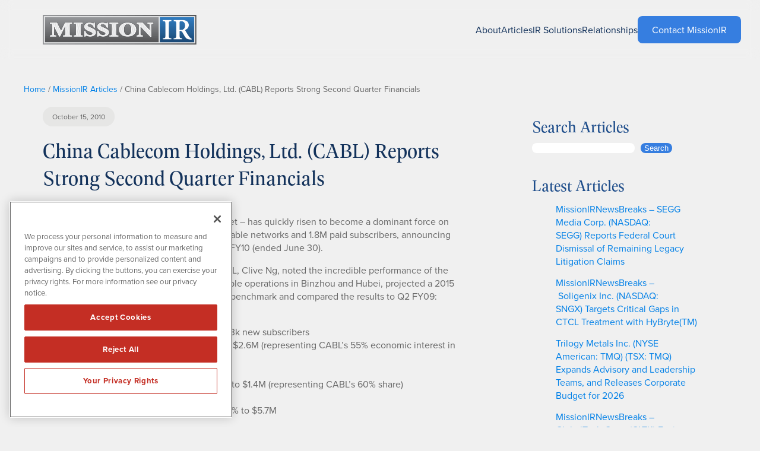

--- FILE ---
content_type: text/html; charset=UTF-8
request_url: https://www.missionir.com/small-cap-news/china-cablecom-holdings-ltd-cabl-reports-strong-second-quarter-financials/
body_size: 30537
content:
<!DOCTYPE html>
<html lang="en-US">
<head>
	<meta charset="UTF-8" />
<script>
var gform;gform||(document.addEventListener("gform_main_scripts_loaded",function(){gform.scriptsLoaded=!0}),document.addEventListener("gform/theme/scripts_loaded",function(){gform.themeScriptsLoaded=!0}),window.addEventListener("DOMContentLoaded",function(){gform.domLoaded=!0}),gform={domLoaded:!1,scriptsLoaded:!1,themeScriptsLoaded:!1,isFormEditor:()=>"function"==typeof InitializeEditor,callIfLoaded:function(o){return!(!gform.domLoaded||!gform.scriptsLoaded||!gform.themeScriptsLoaded&&!gform.isFormEditor()||(gform.isFormEditor()&&console.warn("The use of gform.initializeOnLoaded() is deprecated in the form editor context and will be removed in Gravity Forms 3.1."),o(),0))},initializeOnLoaded:function(o){gform.callIfLoaded(o)||(document.addEventListener("gform_main_scripts_loaded",()=>{gform.scriptsLoaded=!0,gform.callIfLoaded(o)}),document.addEventListener("gform/theme/scripts_loaded",()=>{gform.themeScriptsLoaded=!0,gform.callIfLoaded(o)}),window.addEventListener("DOMContentLoaded",()=>{gform.domLoaded=!0,gform.callIfLoaded(o)}))},hooks:{action:{},filter:{}},addAction:function(o,r,e,t){gform.addHook("action",o,r,e,t)},addFilter:function(o,r,e,t){gform.addHook("filter",o,r,e,t)},doAction:function(o){gform.doHook("action",o,arguments)},applyFilters:function(o){return gform.doHook("filter",o,arguments)},removeAction:function(o,r){gform.removeHook("action",o,r)},removeFilter:function(o,r,e){gform.removeHook("filter",o,r,e)},addHook:function(o,r,e,t,n){null==gform.hooks[o][r]&&(gform.hooks[o][r]=[]);var d=gform.hooks[o][r];null==n&&(n=r+"_"+d.length),gform.hooks[o][r].push({tag:n,callable:e,priority:t=null==t?10:t})},doHook:function(r,o,e){var t;if(e=Array.prototype.slice.call(e,1),null!=gform.hooks[r][o]&&((o=gform.hooks[r][o]).sort(function(o,r){return o.priority-r.priority}),o.forEach(function(o){"function"!=typeof(t=o.callable)&&(t=window[t]),"action"==r?t.apply(null,e):e[0]=t.apply(null,e)})),"filter"==r)return e[0]},removeHook:function(o,r,t,n){var e;null!=gform.hooks[o][r]&&(e=(e=gform.hooks[o][r]).filter(function(o,r,e){return!!(null!=n&&n!=o.tag||null!=t&&t!=o.priority)}),gform.hooks[o][r]=e)}});
</script>

	<meta name="viewport" content="width=device-width, initial-scale=1" />
<meta name='robots' content='index, follow, max-image-preview:large, max-snippet:-1, max-video-preview:-1' />

	<!-- This site is optimized with the Yoast SEO plugin v26.6 - https://yoast.com/wordpress/plugins/seo/ -->
	<link rel="canonical" href="https://www.missionir.com/small-cap-news/china-cablecom-holdings-ltd-cabl-reports-strong-second-quarter-financials/" />
	<meta property="og:locale" content="en_US" />
	<meta property="og:type" content="article" />
	<meta property="og:title" content="China Cablecom Holdings, Ltd. (CABL) Reports Strong Second Quarter Financials - MissionIR" />
	<meta property="og:description" content="China Cablecom, www.chinacablecom.net – has quickly risen to become a dominant force on the PRC cable landscape with some 28 cable networks and 1.8M paid subscribers, announcing strong unaudited financial results for Q2 FY10 (ended June 30). Founder and Executive Chairman of CABL, Clive Ng, noted the incredible performance of the Company’s joint venture partners [&hellip;]" />
	<meta property="og:url" content="https://www.missionir.com/small-cap-news/china-cablecom-holdings-ltd-cabl-reports-strong-second-quarter-financials/" />
	<meta property="og:site_name" content="MissionIR" />
	<meta property="article:publisher" content="http://www.facebook.com/pages/MissionIR/191837144174985" />
	<meta property="article:published_time" content="2010-10-15T16:52:09+00:00" />
	<meta property="article:modified_time" content="2010-11-21T16:52:26+00:00" />
	<meta property="og:image" content="https://www.missionir.com/wp-content/uploads/mir-fb-og.png" />
	<meta property="og:image:width" content="1200" />
	<meta property="og:image:height" content="630" />
	<meta property="og:image:type" content="image/png" />
	<meta name="author" content="MissionIR" />
	<meta name="twitter:card" content="summary_large_image" />
	<meta name="twitter:creator" content="@missionir" />
	<meta name="twitter:site" content="@missionir" />
	<meta name="twitter:label1" content="Written by" />
	<meta name="twitter:data1" content="MissionIR" />
	<meta name="twitter:label2" content="Est. reading time" />
	<meta name="twitter:data2" content="1 minute" />
	<script type="application/ld+json" class="yoast-schema-graph">{"@context":"https://schema.org","@graph":[{"@type":"Article","@id":"https://www.missionir.com/small-cap-news/china-cablecom-holdings-ltd-cabl-reports-strong-second-quarter-financials/#article","isPartOf":{"@id":"https://www.missionir.com/small-cap-news/china-cablecom-holdings-ltd-cabl-reports-strong-second-quarter-financials/"},"author":{"name":"MissionIR","@id":"https://www.missionir.com/#/schema/person/85098eba0b0dd188f3f98c35e5beb90c"},"headline":"China Cablecom Holdings, Ltd. (CABL) Reports Strong Second Quarter Financials","datePublished":"2010-10-15T16:52:09+00:00","dateModified":"2010-11-21T16:52:26+00:00","mainEntityOfPage":{"@id":"https://www.missionir.com/small-cap-news/china-cablecom-holdings-ltd-cabl-reports-strong-second-quarter-financials/"},"wordCount":254,"commentCount":0,"publisher":{"@id":"https://www.missionir.com/#organization"},"articleSection":["Small Cap News"],"inLanguage":"en-US","potentialAction":[{"@type":"CommentAction","name":"Comment","target":["https://www.missionir.com/small-cap-news/china-cablecom-holdings-ltd-cabl-reports-strong-second-quarter-financials/#respond"]}]},{"@type":"WebPage","@id":"https://www.missionir.com/small-cap-news/china-cablecom-holdings-ltd-cabl-reports-strong-second-quarter-financials/","url":"https://www.missionir.com/small-cap-news/china-cablecom-holdings-ltd-cabl-reports-strong-second-quarter-financials/","name":"China Cablecom Holdings, Ltd. (CABL) Reports Strong Second Quarter Financials - MissionIR","isPartOf":{"@id":"https://www.missionir.com/#website"},"datePublished":"2010-10-15T16:52:09+00:00","dateModified":"2010-11-21T16:52:26+00:00","breadcrumb":{"@id":"https://www.missionir.com/small-cap-news/china-cablecom-holdings-ltd-cabl-reports-strong-second-quarter-financials/#breadcrumb"},"inLanguage":"en-US","potentialAction":[{"@type":"ReadAction","target":["https://www.missionir.com/small-cap-news/china-cablecom-holdings-ltd-cabl-reports-strong-second-quarter-financials/"]}]},{"@type":"BreadcrumbList","@id":"https://www.missionir.com/small-cap-news/china-cablecom-holdings-ltd-cabl-reports-strong-second-quarter-financials/#breadcrumb","itemListElement":[{"@type":"ListItem","position":1,"name":"Home","item":"https://www.missionir.com/"},{"@type":"ListItem","position":2,"name":"MissionIR Articles","item":"https://www.missionir.com/missionir-articles/"},{"@type":"ListItem","position":3,"name":"China Cablecom Holdings, Ltd. (CABL) Reports Strong Second Quarter Financials"}]},{"@type":"WebSite","@id":"https://www.missionir.com/#website","url":"https://www.missionir.com/","name":"MissionIR","description":"Targeted Strategies for Today&#039;s Evolving Markets","publisher":{"@id":"https://www.missionir.com/#organization"},"alternateName":"Mission Investor Relations","potentialAction":[{"@type":"SearchAction","target":{"@type":"EntryPoint","urlTemplate":"https://www.missionir.com/?s={search_term_string}"},"query-input":{"@type":"PropertyValueSpecification","valueRequired":true,"valueName":"search_term_string"}}],"inLanguage":"en-US"},{"@type":"Organization","@id":"https://www.missionir.com/#organization","name":"MissionIR","alternateName":"Mission Investor Relations","url":"https://www.missionir.com/","logo":{"@type":"ImageObject","inLanguage":"en-US","@id":"https://www.missionir.com/#/schema/logo/image/","url":"https://missionir.com/wp-content/uploads/mir-logo.png","contentUrl":"https://missionir.com/wp-content/uploads/mir-logo.png","width":800,"height":800,"caption":"MissionIR"},"image":{"@id":"https://www.missionir.com/#/schema/logo/image/"},"sameAs":["http://www.facebook.com/pages/MissionIR/191837144174985","https://x.com/missionir","https://www.linkedin.com/company/missionir"]},{"@type":"Person","@id":"https://www.missionir.com/#/schema/person/85098eba0b0dd188f3f98c35e5beb90c","name":"MissionIR","image":{"@type":"ImageObject","inLanguage":"en-US","@id":"https://www.missionir.com/#/schema/person/image/","url":"https://secure.gravatar.com/avatar/a70c391a4ff22e62ad4c7a187799eecb5f1720ae8ad3f7e69bfffc3e41add945?s=96&d=mm&r=g","contentUrl":"https://secure.gravatar.com/avatar/a70c391a4ff22e62ad4c7a187799eecb5f1720ae8ad3f7e69bfffc3e41add945?s=96&d=mm&r=g","caption":"MissionIR"},"sameAs":["http://www.missionir.com"],"url":"https://www.missionir.com/author/missionir/"}]}</script>
	<!-- / Yoast SEO plugin. -->


<title>China Cablecom Holdings, Ltd. (CABL) Reports Strong Second Quarter Financials - MissionIR</title>
<link rel='dns-prefetch' href='//www.missionir.com' />
<link rel='dns-prefetch' href='//use.typekit.net' />
<link rel="alternate" type="application/rss+xml" title="MissionIR &raquo; Feed" href="https://www.missionir.com/feed/" />
<link rel="alternate" type="application/rss+xml" title="MissionIR &raquo; Comments Feed" href="https://www.missionir.com/comments/feed/" />
<link rel="alternate" type="application/rss+xml" title="MissionIR &raquo; China Cablecom Holdings, Ltd. (CABL) Reports Strong Second Quarter Financials Comments Feed" href="https://www.missionir.com/small-cap-news/china-cablecom-holdings-ltd-cabl-reports-strong-second-quarter-financials/feed/" />
<link rel="alternate" title="oEmbed (JSON)" type="application/json+oembed" href="https://www.missionir.com/wp-json/oembed/1.0/embed?url=https%3A%2F%2Fwww.missionir.com%2Fsmall-cap-news%2Fchina-cablecom-holdings-ltd-cabl-reports-strong-second-quarter-financials%2F" />
<link rel="alternate" title="oEmbed (XML)" type="text/xml+oembed" href="https://www.missionir.com/wp-json/oembed/1.0/embed?url=https%3A%2F%2Fwww.missionir.com%2Fsmall-cap-news%2Fchina-cablecom-holdings-ltd-cabl-reports-strong-second-quarter-financials%2F&#038;format=xml" />
<style id='wp-img-auto-sizes-contain-inline-css'>
img:is([sizes=auto i],[sizes^="auto," i]){contain-intrinsic-size:3000px 1500px}
/*# sourceURL=wp-img-auto-sizes-contain-inline-css */
</style>
<style id='wp-block-image-inline-css'>
.wp-block-image>a,.wp-block-image>figure>a{display:inline-block}.wp-block-image img{box-sizing:border-box;height:auto;max-width:100%;vertical-align:bottom}@media not (prefers-reduced-motion){.wp-block-image img.hide{visibility:hidden}.wp-block-image img.show{animation:show-content-image .4s}}.wp-block-image[style*=border-radius] img,.wp-block-image[style*=border-radius]>a{border-radius:inherit}.wp-block-image.has-custom-border img{box-sizing:border-box}.wp-block-image.aligncenter{text-align:center}.wp-block-image.alignfull>a,.wp-block-image.alignwide>a{width:100%}.wp-block-image.alignfull img,.wp-block-image.alignwide img{height:auto;width:100%}.wp-block-image .aligncenter,.wp-block-image .alignleft,.wp-block-image .alignright,.wp-block-image.aligncenter,.wp-block-image.alignleft,.wp-block-image.alignright{display:table}.wp-block-image .aligncenter>figcaption,.wp-block-image .alignleft>figcaption,.wp-block-image .alignright>figcaption,.wp-block-image.aligncenter>figcaption,.wp-block-image.alignleft>figcaption,.wp-block-image.alignright>figcaption{caption-side:bottom;display:table-caption}.wp-block-image .alignleft{float:left;margin:.5em 1em .5em 0}.wp-block-image .alignright{float:right;margin:.5em 0 .5em 1em}.wp-block-image .aligncenter{margin-left:auto;margin-right:auto}.wp-block-image :where(figcaption){margin-bottom:1em;margin-top:.5em}.wp-block-image.is-style-circle-mask img{border-radius:9999px}@supports ((-webkit-mask-image:none) or (mask-image:none)) or (-webkit-mask-image:none){.wp-block-image.is-style-circle-mask img{border-radius:0;-webkit-mask-image:url('data:image/svg+xml;utf8,<svg viewBox="0 0 100 100" xmlns="http://www.w3.org/2000/svg"><circle cx="50" cy="50" r="50"/></svg>');mask-image:url('data:image/svg+xml;utf8,<svg viewBox="0 0 100 100" xmlns="http://www.w3.org/2000/svg"><circle cx="50" cy="50" r="50"/></svg>');mask-mode:alpha;-webkit-mask-position:center;mask-position:center;-webkit-mask-repeat:no-repeat;mask-repeat:no-repeat;-webkit-mask-size:contain;mask-size:contain}}:root :where(.wp-block-image.is-style-rounded img,.wp-block-image .is-style-rounded img){border-radius:9999px}.wp-block-image figure{margin:0}.wp-lightbox-container{display:flex;flex-direction:column;position:relative}.wp-lightbox-container img{cursor:zoom-in}.wp-lightbox-container img:hover+button{opacity:1}.wp-lightbox-container button{align-items:center;backdrop-filter:blur(16px) saturate(180%);background-color:#5a5a5a40;border:none;border-radius:4px;cursor:zoom-in;display:flex;height:20px;justify-content:center;opacity:0;padding:0;position:absolute;right:16px;text-align:center;top:16px;width:20px;z-index:100}@media not (prefers-reduced-motion){.wp-lightbox-container button{transition:opacity .2s ease}}.wp-lightbox-container button:focus-visible{outline:3px auto #5a5a5a40;outline:3px auto -webkit-focus-ring-color;outline-offset:3px}.wp-lightbox-container button:hover{cursor:pointer;opacity:1}.wp-lightbox-container button:focus{opacity:1}.wp-lightbox-container button:focus,.wp-lightbox-container button:hover,.wp-lightbox-container button:not(:hover):not(:active):not(.has-background){background-color:#5a5a5a40;border:none}.wp-lightbox-overlay{box-sizing:border-box;cursor:zoom-out;height:100vh;left:0;overflow:hidden;position:fixed;top:0;visibility:hidden;width:100%;z-index:100000}.wp-lightbox-overlay .close-button{align-items:center;cursor:pointer;display:flex;justify-content:center;min-height:40px;min-width:40px;padding:0;position:absolute;right:calc(env(safe-area-inset-right) + 16px);top:calc(env(safe-area-inset-top) + 16px);z-index:5000000}.wp-lightbox-overlay .close-button:focus,.wp-lightbox-overlay .close-button:hover,.wp-lightbox-overlay .close-button:not(:hover):not(:active):not(.has-background){background:none;border:none}.wp-lightbox-overlay .lightbox-image-container{height:var(--wp--lightbox-container-height);left:50%;overflow:hidden;position:absolute;top:50%;transform:translate(-50%,-50%);transform-origin:top left;width:var(--wp--lightbox-container-width);z-index:9999999999}.wp-lightbox-overlay .wp-block-image{align-items:center;box-sizing:border-box;display:flex;height:100%;justify-content:center;margin:0;position:relative;transform-origin:0 0;width:100%;z-index:3000000}.wp-lightbox-overlay .wp-block-image img{height:var(--wp--lightbox-image-height);min-height:var(--wp--lightbox-image-height);min-width:var(--wp--lightbox-image-width);width:var(--wp--lightbox-image-width)}.wp-lightbox-overlay .wp-block-image figcaption{display:none}.wp-lightbox-overlay button{background:none;border:none}.wp-lightbox-overlay .scrim{background-color:#fff;height:100%;opacity:.9;position:absolute;width:100%;z-index:2000000}.wp-lightbox-overlay.active{visibility:visible}@media not (prefers-reduced-motion){.wp-lightbox-overlay.active{animation:turn-on-visibility .25s both}.wp-lightbox-overlay.active img{animation:turn-on-visibility .35s both}.wp-lightbox-overlay.show-closing-animation:not(.active){animation:turn-off-visibility .35s both}.wp-lightbox-overlay.show-closing-animation:not(.active) img{animation:turn-off-visibility .25s both}.wp-lightbox-overlay.zoom.active{animation:none;opacity:1;visibility:visible}.wp-lightbox-overlay.zoom.active .lightbox-image-container{animation:lightbox-zoom-in .4s}.wp-lightbox-overlay.zoom.active .lightbox-image-container img{animation:none}.wp-lightbox-overlay.zoom.active .scrim{animation:turn-on-visibility .4s forwards}.wp-lightbox-overlay.zoom.show-closing-animation:not(.active){animation:none}.wp-lightbox-overlay.zoom.show-closing-animation:not(.active) .lightbox-image-container{animation:lightbox-zoom-out .4s}.wp-lightbox-overlay.zoom.show-closing-animation:not(.active) .lightbox-image-container img{animation:none}.wp-lightbox-overlay.zoom.show-closing-animation:not(.active) .scrim{animation:turn-off-visibility .4s forwards}}@keyframes show-content-image{0%{visibility:hidden}99%{visibility:hidden}to{visibility:visible}}@keyframes turn-on-visibility{0%{opacity:0}to{opacity:1}}@keyframes turn-off-visibility{0%{opacity:1;visibility:visible}99%{opacity:0;visibility:visible}to{opacity:0;visibility:hidden}}@keyframes lightbox-zoom-in{0%{transform:translate(calc((-100vw + var(--wp--lightbox-scrollbar-width))/2 + var(--wp--lightbox-initial-left-position)),calc(-50vh + var(--wp--lightbox-initial-top-position))) scale(var(--wp--lightbox-scale))}to{transform:translate(-50%,-50%) scale(1)}}@keyframes lightbox-zoom-out{0%{transform:translate(-50%,-50%) scale(1);visibility:visible}99%{visibility:visible}to{transform:translate(calc((-100vw + var(--wp--lightbox-scrollbar-width))/2 + var(--wp--lightbox-initial-left-position)),calc(-50vh + var(--wp--lightbox-initial-top-position))) scale(var(--wp--lightbox-scale));visibility:hidden}}
/*# sourceURL=https://www.missionir.com/wp-includes/blocks/image/style.min.css */
</style>
<style id='wp-block-navigation-link-inline-css'>
.wp-block-navigation .wp-block-navigation-item__label{overflow-wrap:break-word}.wp-block-navigation .wp-block-navigation-item__description{display:none}.link-ui-tools{outline:1px solid #f0f0f0;padding:8px}.link-ui-block-inserter{padding-top:8px}.link-ui-block-inserter__back{margin-left:8px;text-transform:uppercase}
/*# sourceURL=https://www.missionir.com/wp-includes/blocks/navigation-link/style.min.css */
</style>
<link rel='stylesheet' id='wp-block-navigation-css' href='https://www.missionir.com/wp-includes/blocks/navigation/style.min.css?ver=6.9' media='all' />
<style id='wp-block-group-inline-css'>
.wp-block-group{box-sizing:border-box}:where(.wp-block-group.wp-block-group-is-layout-constrained){position:relative}
/*# sourceURL=https://www.missionir.com/wp-includes/blocks/group/style.min.css */
</style>
<style id='wp-block-post-date-inline-css'>
.wp-block-post-date{box-sizing:border-box}
/*# sourceURL=https://www.missionir.com/wp-includes/blocks/post-date/style.min.css */
</style>
<style id='wp-block-post-title-inline-css'>
.wp-block-post-title{box-sizing:border-box;word-break:break-word}.wp-block-post-title :where(a){display:inline-block;font-family:inherit;font-size:inherit;font-style:inherit;font-weight:inherit;letter-spacing:inherit;line-height:inherit;text-decoration:inherit}
/*# sourceURL=https://www.missionir.com/wp-includes/blocks/post-title/style.min.css */
</style>
<style id='wp-block-post-content-inline-css'>
.wp-block-post-content{display:flow-root}
/*# sourceURL=https://www.missionir.com/wp-includes/blocks/post-content/style.min.css */
</style>
<style id='wp-block-separator-inline-css'>
@charset "UTF-8";.wp-block-separator{border:none;border-top:2px solid}:root :where(.wp-block-separator.is-style-dots){height:auto;line-height:1;text-align:center}:root :where(.wp-block-separator.is-style-dots):before{color:currentColor;content:"···";font-family:serif;font-size:1.5em;letter-spacing:2em;padding-left:2em}.wp-block-separator.is-style-dots{background:none!important;border:none!important}
/*# sourceURL=https://www.missionir.com/wp-includes/blocks/separator/style.min.css */
</style>
<style id='wp-block-paragraph-inline-css'>
.is-small-text{font-size:.875em}.is-regular-text{font-size:1em}.is-large-text{font-size:2.25em}.is-larger-text{font-size:3em}.has-drop-cap:not(:focus):first-letter{float:left;font-size:8.4em;font-style:normal;font-weight:100;line-height:.68;margin:.05em .1em 0 0;text-transform:uppercase}body.rtl .has-drop-cap:not(:focus):first-letter{float:none;margin-left:.1em}p.has-drop-cap.has-background{overflow:hidden}:root :where(p.has-background){padding:1.25em 2.375em}:where(p.has-text-color:not(.has-link-color)) a{color:inherit}p.has-text-align-left[style*="writing-mode:vertical-lr"],p.has-text-align-right[style*="writing-mode:vertical-rl"]{rotate:180deg}
/*# sourceURL=https://www.missionir.com/wp-includes/blocks/paragraph/style.min.css */
</style>
<style id='wp-block-post-navigation-link-inline-css'>
.wp-block-post-navigation-link .wp-block-post-navigation-link__arrow-previous{display:inline-block;margin-right:1ch}.wp-block-post-navigation-link .wp-block-post-navigation-link__arrow-previous:not(.is-arrow-chevron){transform:scaleX(1)}.wp-block-post-navigation-link .wp-block-post-navigation-link__arrow-next{display:inline-block;margin-left:1ch}.wp-block-post-navigation-link .wp-block-post-navigation-link__arrow-next:not(.is-arrow-chevron){transform:scaleX(1)}.wp-block-post-navigation-link.has-text-align-left[style*="writing-mode: vertical-lr"],.wp-block-post-navigation-link.has-text-align-right[style*="writing-mode: vertical-rl"]{rotate:180deg}
/*# sourceURL=https://www.missionir.com/wp-includes/blocks/post-navigation-link/style.min.css */
</style>
<style id='wp-block-columns-inline-css'>
.wp-block-columns{box-sizing:border-box;display:flex;flex-wrap:wrap!important}@media (min-width:782px){.wp-block-columns{flex-wrap:nowrap!important}}.wp-block-columns{align-items:normal!important}.wp-block-columns.are-vertically-aligned-top{align-items:flex-start}.wp-block-columns.are-vertically-aligned-center{align-items:center}.wp-block-columns.are-vertically-aligned-bottom{align-items:flex-end}@media (max-width:781px){.wp-block-columns:not(.is-not-stacked-on-mobile)>.wp-block-column{flex-basis:100%!important}}@media (min-width:782px){.wp-block-columns:not(.is-not-stacked-on-mobile)>.wp-block-column{flex-basis:0;flex-grow:1}.wp-block-columns:not(.is-not-stacked-on-mobile)>.wp-block-column[style*=flex-basis]{flex-grow:0}}.wp-block-columns.is-not-stacked-on-mobile{flex-wrap:nowrap!important}.wp-block-columns.is-not-stacked-on-mobile>.wp-block-column{flex-basis:0;flex-grow:1}.wp-block-columns.is-not-stacked-on-mobile>.wp-block-column[style*=flex-basis]{flex-grow:0}:where(.wp-block-columns){margin-bottom:1.75em}:where(.wp-block-columns.has-background){padding:1.25em 2.375em}.wp-block-column{flex-grow:1;min-width:0;overflow-wrap:break-word;word-break:break-word}.wp-block-column.is-vertically-aligned-top{align-self:flex-start}.wp-block-column.is-vertically-aligned-center{align-self:center}.wp-block-column.is-vertically-aligned-bottom{align-self:flex-end}.wp-block-column.is-vertically-aligned-stretch{align-self:stretch}.wp-block-column.is-vertically-aligned-bottom,.wp-block-column.is-vertically-aligned-center,.wp-block-column.is-vertically-aligned-top{width:100%}
/*# sourceURL=https://www.missionir.com/wp-includes/blocks/columns/style.min.css */
</style>
<style id='wp-block-heading-inline-css'>
h1:where(.wp-block-heading).has-background,h2:where(.wp-block-heading).has-background,h3:where(.wp-block-heading).has-background,h4:where(.wp-block-heading).has-background,h5:where(.wp-block-heading).has-background,h6:where(.wp-block-heading).has-background{padding:1.25em 2.375em}h1.has-text-align-left[style*=writing-mode]:where([style*=vertical-lr]),h1.has-text-align-right[style*=writing-mode]:where([style*=vertical-rl]),h2.has-text-align-left[style*=writing-mode]:where([style*=vertical-lr]),h2.has-text-align-right[style*=writing-mode]:where([style*=vertical-rl]),h3.has-text-align-left[style*=writing-mode]:where([style*=vertical-lr]),h3.has-text-align-right[style*=writing-mode]:where([style*=vertical-rl]),h4.has-text-align-left[style*=writing-mode]:where([style*=vertical-lr]),h4.has-text-align-right[style*=writing-mode]:where([style*=vertical-rl]),h5.has-text-align-left[style*=writing-mode]:where([style*=vertical-lr]),h5.has-text-align-right[style*=writing-mode]:where([style*=vertical-rl]),h6.has-text-align-left[style*=writing-mode]:where([style*=vertical-lr]),h6.has-text-align-right[style*=writing-mode]:where([style*=vertical-rl]){rotate:180deg}
/*# sourceURL=https://www.missionir.com/wp-includes/blocks/heading/style.min.css */
</style>
<style id='wp-block-search-inline-css'>
.wp-block-search__button{margin-left:10px;word-break:normal}.wp-block-search__button.has-icon{line-height:0}.wp-block-search__button svg{height:1.25em;min-height:24px;min-width:24px;width:1.25em;fill:currentColor;vertical-align:text-bottom}:where(.wp-block-search__button){border:1px solid #ccc;padding:6px 10px}.wp-block-search__inside-wrapper{display:flex;flex:auto;flex-wrap:nowrap;max-width:100%}.wp-block-search__label{width:100%}.wp-block-search.wp-block-search__button-only .wp-block-search__button{box-sizing:border-box;display:flex;flex-shrink:0;justify-content:center;margin-left:0;max-width:100%}.wp-block-search.wp-block-search__button-only .wp-block-search__inside-wrapper{min-width:0!important;transition-property:width}.wp-block-search.wp-block-search__button-only .wp-block-search__input{flex-basis:100%;transition-duration:.3s}.wp-block-search.wp-block-search__button-only.wp-block-search__searchfield-hidden,.wp-block-search.wp-block-search__button-only.wp-block-search__searchfield-hidden .wp-block-search__inside-wrapper{overflow:hidden}.wp-block-search.wp-block-search__button-only.wp-block-search__searchfield-hidden .wp-block-search__input{border-left-width:0!important;border-right-width:0!important;flex-basis:0;flex-grow:0;margin:0;min-width:0!important;padding-left:0!important;padding-right:0!important;width:0!important}:where(.wp-block-search__input){appearance:none;border:1px solid #949494;flex-grow:1;font-family:inherit;font-size:inherit;font-style:inherit;font-weight:inherit;letter-spacing:inherit;line-height:inherit;margin-left:0;margin-right:0;min-width:3rem;padding:8px;text-decoration:unset!important;text-transform:inherit}:where(.wp-block-search__button-inside .wp-block-search__inside-wrapper){background-color:#fff;border:1px solid #949494;box-sizing:border-box;padding:4px}:where(.wp-block-search__button-inside .wp-block-search__inside-wrapper) .wp-block-search__input{border:none;border-radius:0;padding:0 4px}:where(.wp-block-search__button-inside .wp-block-search__inside-wrapper) .wp-block-search__input:focus{outline:none}:where(.wp-block-search__button-inside .wp-block-search__inside-wrapper) :where(.wp-block-search__button){padding:4px 8px}.wp-block-search.aligncenter .wp-block-search__inside-wrapper{margin:auto}.wp-block[data-align=right] .wp-block-search.wp-block-search__button-only .wp-block-search__inside-wrapper{float:right}
/*# sourceURL=https://www.missionir.com/wp-includes/blocks/search/style.min.css */
</style>
<style id='wp-block-latest-posts-inline-css'>
.wp-block-latest-posts{box-sizing:border-box}.wp-block-latest-posts.alignleft{margin-right:2em}.wp-block-latest-posts.alignright{margin-left:2em}.wp-block-latest-posts.wp-block-latest-posts__list{list-style:none}.wp-block-latest-posts.wp-block-latest-posts__list li{clear:both;overflow-wrap:break-word}.wp-block-latest-posts.is-grid{display:flex;flex-wrap:wrap}.wp-block-latest-posts.is-grid li{margin:0 1.25em 1.25em 0;width:100%}@media (min-width:600px){.wp-block-latest-posts.columns-2 li{width:calc(50% - .625em)}.wp-block-latest-posts.columns-2 li:nth-child(2n){margin-right:0}.wp-block-latest-posts.columns-3 li{width:calc(33.33333% - .83333em)}.wp-block-latest-posts.columns-3 li:nth-child(3n){margin-right:0}.wp-block-latest-posts.columns-4 li{width:calc(25% - .9375em)}.wp-block-latest-posts.columns-4 li:nth-child(4n){margin-right:0}.wp-block-latest-posts.columns-5 li{width:calc(20% - 1em)}.wp-block-latest-posts.columns-5 li:nth-child(5n){margin-right:0}.wp-block-latest-posts.columns-6 li{width:calc(16.66667% - 1.04167em)}.wp-block-latest-posts.columns-6 li:nth-child(6n){margin-right:0}}:root :where(.wp-block-latest-posts.is-grid){padding:0}:root :where(.wp-block-latest-posts.wp-block-latest-posts__list){padding-left:0}.wp-block-latest-posts__post-author,.wp-block-latest-posts__post-date{display:block;font-size:.8125em}.wp-block-latest-posts__post-excerpt,.wp-block-latest-posts__post-full-content{margin-bottom:1em;margin-top:.5em}.wp-block-latest-posts__featured-image a{display:inline-block}.wp-block-latest-posts__featured-image img{height:auto;max-width:100%;width:auto}.wp-block-latest-posts__featured-image.alignleft{float:left;margin-right:1em}.wp-block-latest-posts__featured-image.alignright{float:right;margin-left:1em}.wp-block-latest-posts__featured-image.aligncenter{margin-bottom:1em;text-align:center}
/*# sourceURL=https://www.missionir.com/wp-includes/blocks/latest-posts/style.min.css */
</style>
<style id='wp-block-archives-inline-css'>
.wp-block-archives{box-sizing:border-box}.wp-block-archives-dropdown label{display:block}
/*# sourceURL=https://www.missionir.com/wp-includes/blocks/archives/style.min.css */
</style>
<style id='wp-block-categories-inline-css'>
.wp-block-categories{box-sizing:border-box}.wp-block-categories.alignleft{margin-right:2em}.wp-block-categories.alignright{margin-left:2em}.wp-block-categories.wp-block-categories-dropdown.aligncenter{text-align:center}.wp-block-categories .wp-block-categories__label{display:block;width:100%}
/*# sourceURL=https://www.missionir.com/wp-includes/blocks/categories/style.min.css */
</style>
<link rel='stylesheet' id='gravity_forms_theme_reset-css' href='https://www.missionir.com/wp-content/plugins/gravityforms/assets/css/dist/gravity-forms-theme-reset.min.css?ver=2.9.26' media='all' />
<link rel='stylesheet' id='gravity_forms_theme_foundation-css' href='https://www.missionir.com/wp-content/plugins/gravityforms/assets/css/dist/gravity-forms-theme-foundation.min.css?ver=2.9.26' media='all' />
<link rel='stylesheet' id='gravity_forms_theme_framework-css' href='https://www.missionir.com/wp-content/plugins/gravityforms/assets/css/dist/gravity-forms-theme-framework.min.css?ver=2.9.26' media='all' />
<link rel='stylesheet' id='gravity_forms_orbital_theme-css' href='https://www.missionir.com/wp-content/plugins/gravityforms/assets/css/dist/gravity-forms-orbital-theme.min.css?ver=2.9.26' media='all' />
<style id='wp-block-button-inline-css'>
.wp-block-button__link{align-content:center;box-sizing:border-box;cursor:pointer;display:inline-block;height:100%;text-align:center;word-break:break-word}.wp-block-button__link.aligncenter{text-align:center}.wp-block-button__link.alignright{text-align:right}:where(.wp-block-button__link){border-radius:9999px;box-shadow:none;padding:calc(.667em + 2px) calc(1.333em + 2px);text-decoration:none}.wp-block-button[style*=text-decoration] .wp-block-button__link{text-decoration:inherit}.wp-block-buttons>.wp-block-button.has-custom-width{max-width:none}.wp-block-buttons>.wp-block-button.has-custom-width .wp-block-button__link{width:100%}.wp-block-buttons>.wp-block-button.has-custom-font-size .wp-block-button__link{font-size:inherit}.wp-block-buttons>.wp-block-button.wp-block-button__width-25{width:calc(25% - var(--wp--style--block-gap, .5em)*.75)}.wp-block-buttons>.wp-block-button.wp-block-button__width-50{width:calc(50% - var(--wp--style--block-gap, .5em)*.5)}.wp-block-buttons>.wp-block-button.wp-block-button__width-75{width:calc(75% - var(--wp--style--block-gap, .5em)*.25)}.wp-block-buttons>.wp-block-button.wp-block-button__width-100{flex-basis:100%;width:100%}.wp-block-buttons.is-vertical>.wp-block-button.wp-block-button__width-25{width:25%}.wp-block-buttons.is-vertical>.wp-block-button.wp-block-button__width-50{width:50%}.wp-block-buttons.is-vertical>.wp-block-button.wp-block-button__width-75{width:75%}.wp-block-button.is-style-squared,.wp-block-button__link.wp-block-button.is-style-squared{border-radius:0}.wp-block-button.no-border-radius,.wp-block-button__link.no-border-radius{border-radius:0!important}:root :where(.wp-block-button .wp-block-button__link.is-style-outline),:root :where(.wp-block-button.is-style-outline>.wp-block-button__link){border:2px solid;padding:.667em 1.333em}:root :where(.wp-block-button .wp-block-button__link.is-style-outline:not(.has-text-color)),:root :where(.wp-block-button.is-style-outline>.wp-block-button__link:not(.has-text-color)){color:currentColor}:root :where(.wp-block-button .wp-block-button__link.is-style-outline:not(.has-background)),:root :where(.wp-block-button.is-style-outline>.wp-block-button__link:not(.has-background)){background-color:initial;background-image:none}
/*# sourceURL=https://www.missionir.com/wp-includes/blocks/button/style.min.css */
</style>
<style id='wp-block-buttons-inline-css'>
.wp-block-buttons{box-sizing:border-box}.wp-block-buttons.is-vertical{flex-direction:column}.wp-block-buttons.is-vertical>.wp-block-button:last-child{margin-bottom:0}.wp-block-buttons>.wp-block-button{display:inline-block;margin:0}.wp-block-buttons.is-content-justification-left{justify-content:flex-start}.wp-block-buttons.is-content-justification-left.is-vertical{align-items:flex-start}.wp-block-buttons.is-content-justification-center{justify-content:center}.wp-block-buttons.is-content-justification-center.is-vertical{align-items:center}.wp-block-buttons.is-content-justification-right{justify-content:flex-end}.wp-block-buttons.is-content-justification-right.is-vertical{align-items:flex-end}.wp-block-buttons.is-content-justification-space-between{justify-content:space-between}.wp-block-buttons.aligncenter{text-align:center}.wp-block-buttons:not(.is-content-justification-space-between,.is-content-justification-right,.is-content-justification-left,.is-content-justification-center) .wp-block-button.aligncenter{margin-left:auto;margin-right:auto;width:100%}.wp-block-buttons[style*=text-decoration] .wp-block-button,.wp-block-buttons[style*=text-decoration] .wp-block-button__link{text-decoration:inherit}.wp-block-buttons.has-custom-font-size .wp-block-button__link{font-size:inherit}.wp-block-buttons .wp-block-button__link{width:100%}.wp-block-button.aligncenter{text-align:center}
/*# sourceURL=https://www.missionir.com/wp-includes/blocks/buttons/style.min.css */
</style>
<style id='wp-emoji-styles-inline-css'>

	img.wp-smiley, img.emoji {
		display: inline !important;
		border: none !important;
		box-shadow: none !important;
		height: 1em !important;
		width: 1em !important;
		margin: 0 0.07em !important;
		vertical-align: -0.1em !important;
		background: none !important;
		padding: 0 !important;
	}
/*# sourceURL=wp-emoji-styles-inline-css */
</style>
<style id='wp-block-library-inline-css'>
:root{--wp-block-synced-color:#7a00df;--wp-block-synced-color--rgb:122,0,223;--wp-bound-block-color:var(--wp-block-synced-color);--wp-editor-canvas-background:#ddd;--wp-admin-theme-color:#007cba;--wp-admin-theme-color--rgb:0,124,186;--wp-admin-theme-color-darker-10:#006ba1;--wp-admin-theme-color-darker-10--rgb:0,107,160.5;--wp-admin-theme-color-darker-20:#005a87;--wp-admin-theme-color-darker-20--rgb:0,90,135;--wp-admin-border-width-focus:2px}@media (min-resolution:192dpi){:root{--wp-admin-border-width-focus:1.5px}}.wp-element-button{cursor:pointer}:root .has-very-light-gray-background-color{background-color:#eee}:root .has-very-dark-gray-background-color{background-color:#313131}:root .has-very-light-gray-color{color:#eee}:root .has-very-dark-gray-color{color:#313131}:root .has-vivid-green-cyan-to-vivid-cyan-blue-gradient-background{background:linear-gradient(135deg,#00d084,#0693e3)}:root .has-purple-crush-gradient-background{background:linear-gradient(135deg,#34e2e4,#4721fb 50%,#ab1dfe)}:root .has-hazy-dawn-gradient-background{background:linear-gradient(135deg,#faaca8,#dad0ec)}:root .has-subdued-olive-gradient-background{background:linear-gradient(135deg,#fafae1,#67a671)}:root .has-atomic-cream-gradient-background{background:linear-gradient(135deg,#fdd79a,#004a59)}:root .has-nightshade-gradient-background{background:linear-gradient(135deg,#330968,#31cdcf)}:root .has-midnight-gradient-background{background:linear-gradient(135deg,#020381,#2874fc)}:root{--wp--preset--font-size--normal:16px;--wp--preset--font-size--huge:42px}.has-regular-font-size{font-size:1em}.has-larger-font-size{font-size:2.625em}.has-normal-font-size{font-size:var(--wp--preset--font-size--normal)}.has-huge-font-size{font-size:var(--wp--preset--font-size--huge)}.has-text-align-center{text-align:center}.has-text-align-left{text-align:left}.has-text-align-right{text-align:right}.has-fit-text{white-space:nowrap!important}#end-resizable-editor-section{display:none}.aligncenter{clear:both}.items-justified-left{justify-content:flex-start}.items-justified-center{justify-content:center}.items-justified-right{justify-content:flex-end}.items-justified-space-between{justify-content:space-between}.screen-reader-text{border:0;clip-path:inset(50%);height:1px;margin:-1px;overflow:hidden;padding:0;position:absolute;width:1px;word-wrap:normal!important}.screen-reader-text:focus{background-color:#ddd;clip-path:none;color:#444;display:block;font-size:1em;height:auto;left:5px;line-height:normal;padding:15px 23px 14px;text-decoration:none;top:5px;width:auto;z-index:100000}html :where(.has-border-color){border-style:solid}html :where([style*=border-top-color]){border-top-style:solid}html :where([style*=border-right-color]){border-right-style:solid}html :where([style*=border-bottom-color]){border-bottom-style:solid}html :where([style*=border-left-color]){border-left-style:solid}html :where([style*=border-width]){border-style:solid}html :where([style*=border-top-width]){border-top-style:solid}html :where([style*=border-right-width]){border-right-style:solid}html :where([style*=border-bottom-width]){border-bottom-style:solid}html :where([style*=border-left-width]){border-left-style:solid}html :where(img[class*=wp-image-]){height:auto;max-width:100%}:where(figure){margin:0 0 1em}html :where(.is-position-sticky){--wp-admin--admin-bar--position-offset:var(--wp-admin--admin-bar--height,0px)}@media screen and (max-width:600px){html :where(.is-position-sticky){--wp-admin--admin-bar--position-offset:0px}}
/*# sourceURL=/wp-includes/css/dist/block-library/common.min.css */
</style>
<style id='global-styles-inline-css'>
:root{--wp--preset--aspect-ratio--square: 1;--wp--preset--aspect-ratio--4-3: 4/3;--wp--preset--aspect-ratio--3-4: 3/4;--wp--preset--aspect-ratio--3-2: 3/2;--wp--preset--aspect-ratio--2-3: 2/3;--wp--preset--aspect-ratio--16-9: 16/9;--wp--preset--aspect-ratio--9-16: 9/16;--wp--preset--color--black: #000000;--wp--preset--color--cyan-bluish-gray: #abb8c3;--wp--preset--color--white: #ffffff;--wp--preset--color--pale-pink: #f78da7;--wp--preset--color--vivid-red: #cf2e2e;--wp--preset--color--luminous-vivid-orange: #ff6900;--wp--preset--color--luminous-vivid-amber: #fcb900;--wp--preset--color--light-green-cyan: #7bdcb5;--wp--preset--color--vivid-green-cyan: #00d084;--wp--preset--color--pale-cyan-blue: #8ed1fc;--wp--preset--color--vivid-cyan-blue: #0693e3;--wp--preset--color--vivid-purple: #9b51e0;--wp--preset--color--base: #1e1e1e;--wp--preset--color--contrast: #f0f0f0;--wp--preset--color--primary: #666666;--wp--preset--color--secondary: #00A0D2;--wp--preset--color--blueone: #1f4e8b;--wp--preset--color--bluetwo: #5b84b8;--wp--preset--color--bluethree: #367ee0;--wp--preset--color--bluefour: #13325b;--wp--preset--color--warmgreyone: #8b887c;--wp--preset--color--warmgreytwo: #cdcac3;--wp--preset--color--warmgreythree: #ebeae5;--wp--preset--gradient--vivid-cyan-blue-to-vivid-purple: linear-gradient(135deg,rgb(6,147,227) 0%,rgb(155,81,224) 100%);--wp--preset--gradient--light-green-cyan-to-vivid-green-cyan: linear-gradient(135deg,rgb(122,220,180) 0%,rgb(0,208,130) 100%);--wp--preset--gradient--luminous-vivid-amber-to-luminous-vivid-orange: linear-gradient(135deg,rgb(252,185,0) 0%,rgb(255,105,0) 100%);--wp--preset--gradient--luminous-vivid-orange-to-vivid-red: linear-gradient(135deg,rgb(255,105,0) 0%,rgb(207,46,46) 100%);--wp--preset--gradient--very-light-gray-to-cyan-bluish-gray: linear-gradient(135deg,rgb(238,238,238) 0%,rgb(169,184,195) 100%);--wp--preset--gradient--cool-to-warm-spectrum: linear-gradient(135deg,rgb(74,234,220) 0%,rgb(151,120,209) 20%,rgb(207,42,186) 40%,rgb(238,44,130) 60%,rgb(251,105,98) 80%,rgb(254,248,76) 100%);--wp--preset--gradient--blush-light-purple: linear-gradient(135deg,rgb(255,206,236) 0%,rgb(152,150,240) 100%);--wp--preset--gradient--blush-bordeaux: linear-gradient(135deg,rgb(254,205,165) 0%,rgb(254,45,45) 50%,rgb(107,0,62) 100%);--wp--preset--gradient--luminous-dusk: linear-gradient(135deg,rgb(255,203,112) 0%,rgb(199,81,192) 50%,rgb(65,88,208) 100%);--wp--preset--gradient--pale-ocean: linear-gradient(135deg,rgb(255,245,203) 0%,rgb(182,227,212) 50%,rgb(51,167,181) 100%);--wp--preset--gradient--electric-grass: linear-gradient(135deg,rgb(202,248,128) 0%,rgb(113,206,126) 100%);--wp--preset--gradient--midnight: linear-gradient(135deg,rgb(2,3,129) 0%,rgb(40,116,252) 100%);--wp--preset--gradient--purple-to-blue: linear-gradient(0deg, #2765d8, #af29bb);--wp--preset--gradient--lightblue-to-blue: linear-gradient(0deg, #004f90, #2765d8);--wp--preset--font-size--small: 13px;--wp--preset--font-size--medium: 20px;--wp--preset--font-size--large: 36px;--wp--preset--font-size--x-large: 42px;--wp--preset--font-family--system: "proxima-nova", sans-serif;--wp--preset--spacing--20: 0.44rem;--wp--preset--spacing--30: 0.67rem;--wp--preset--spacing--40: 1rem;--wp--preset--spacing--50: 1.5rem;--wp--preset--spacing--60: 2.25rem;--wp--preset--spacing--70: 3.38rem;--wp--preset--spacing--80: 5.06rem;--wp--preset--shadow--natural: 6px 6px 9px rgba(0, 0, 0, 0.2);--wp--preset--shadow--deep: 12px 12px 50px rgba(0, 0, 0, 0.4);--wp--preset--shadow--sharp: 6px 6px 0px rgba(0, 0, 0, 0.2);--wp--preset--shadow--outlined: 6px 6px 0px -3px rgb(255, 255, 255), 6px 6px rgb(0, 0, 0);--wp--preset--shadow--crisp: 6px 6px 0px rgb(0, 0, 0);}:root { --wp--style--global--content-size: 1240px;--wp--style--global--wide-size: 1800px; }:where(body) { margin: 0; }.wp-site-blocks { padding-top: var(--wp--style--root--padding-top); padding-bottom: var(--wp--style--root--padding-bottom); }.has-global-padding { padding-right: var(--wp--style--root--padding-right); padding-left: var(--wp--style--root--padding-left); }.has-global-padding > .alignfull { margin-right: calc(var(--wp--style--root--padding-right) * -1); margin-left: calc(var(--wp--style--root--padding-left) * -1); }.has-global-padding :where(:not(.alignfull.is-layout-flow) > .has-global-padding:not(.wp-block-block, .alignfull)) { padding-right: 0; padding-left: 0; }.has-global-padding :where(:not(.alignfull.is-layout-flow) > .has-global-padding:not(.wp-block-block, .alignfull)) > .alignfull { margin-left: 0; margin-right: 0; }.wp-site-blocks > .alignleft { float: left; margin-right: 2em; }.wp-site-blocks > .alignright { float: right; margin-left: 2em; }.wp-site-blocks > .aligncenter { justify-content: center; margin-left: auto; margin-right: auto; }:where(.wp-site-blocks) > * { margin-block-start: 24px; margin-block-end: 0; }:where(.wp-site-blocks) > :first-child { margin-block-start: 0; }:where(.wp-site-blocks) > :last-child { margin-block-end: 0; }:root { --wp--style--block-gap: 24px; }:root :where(.is-layout-flow) > :first-child{margin-block-start: 0;}:root :where(.is-layout-flow) > :last-child{margin-block-end: 0;}:root :where(.is-layout-flow) > *{margin-block-start: 24px;margin-block-end: 0;}:root :where(.is-layout-constrained) > :first-child{margin-block-start: 0;}:root :where(.is-layout-constrained) > :last-child{margin-block-end: 0;}:root :where(.is-layout-constrained) > *{margin-block-start: 24px;margin-block-end: 0;}:root :where(.is-layout-flex){gap: 24px;}:root :where(.is-layout-grid){gap: 24px;}.is-layout-flow > .alignleft{float: left;margin-inline-start: 0;margin-inline-end: 2em;}.is-layout-flow > .alignright{float: right;margin-inline-start: 2em;margin-inline-end: 0;}.is-layout-flow > .aligncenter{margin-left: auto !important;margin-right: auto !important;}.is-layout-constrained > .alignleft{float: left;margin-inline-start: 0;margin-inline-end: 2em;}.is-layout-constrained > .alignright{float: right;margin-inline-start: 2em;margin-inline-end: 0;}.is-layout-constrained > .aligncenter{margin-left: auto !important;margin-right: auto !important;}.is-layout-constrained > :where(:not(.alignleft):not(.alignright):not(.alignfull)){max-width: var(--wp--style--global--content-size);margin-left: auto !important;margin-right: auto !important;}.is-layout-constrained > .alignwide{max-width: var(--wp--style--global--wide-size);}body .is-layout-flex{display: flex;}.is-layout-flex{flex-wrap: wrap;align-items: center;}.is-layout-flex > :is(*, div){margin: 0;}body .is-layout-grid{display: grid;}.is-layout-grid > :is(*, div){margin: 0;}body{background-color: var(--wp--preset--color--contrast);color: var(--wp--preset--color--primary);font-family: var(--wp--preset--font-family--system);--wp--style--root--padding-top: 0rem;--wp--style--root--padding-right: 2rem;--wp--style--root--padding-bottom: 0rem;--wp--style--root--padding-left: 2rem;}a:where(:not(.wp-element-button)){text-decoration: underline;}:root :where(.wp-element-button, .wp-block-button__link){background-color: #32373c;border-width: 0;color: #fff;font-family: inherit;font-size: inherit;font-style: inherit;font-weight: inherit;letter-spacing: inherit;line-height: inherit;padding-top: calc(0.667em + 2px);padding-right: calc(1.333em + 2px);padding-bottom: calc(0.667em + 2px);padding-left: calc(1.333em + 2px);text-decoration: none;text-transform: inherit;}.has-black-color{color: var(--wp--preset--color--black) !important;}.has-cyan-bluish-gray-color{color: var(--wp--preset--color--cyan-bluish-gray) !important;}.has-white-color{color: var(--wp--preset--color--white) !important;}.has-pale-pink-color{color: var(--wp--preset--color--pale-pink) !important;}.has-vivid-red-color{color: var(--wp--preset--color--vivid-red) !important;}.has-luminous-vivid-orange-color{color: var(--wp--preset--color--luminous-vivid-orange) !important;}.has-luminous-vivid-amber-color{color: var(--wp--preset--color--luminous-vivid-amber) !important;}.has-light-green-cyan-color{color: var(--wp--preset--color--light-green-cyan) !important;}.has-vivid-green-cyan-color{color: var(--wp--preset--color--vivid-green-cyan) !important;}.has-pale-cyan-blue-color{color: var(--wp--preset--color--pale-cyan-blue) !important;}.has-vivid-cyan-blue-color{color: var(--wp--preset--color--vivid-cyan-blue) !important;}.has-vivid-purple-color{color: var(--wp--preset--color--vivid-purple) !important;}.has-base-color{color: var(--wp--preset--color--base) !important;}.has-contrast-color{color: var(--wp--preset--color--contrast) !important;}.has-primary-color{color: var(--wp--preset--color--primary) !important;}.has-secondary-color{color: var(--wp--preset--color--secondary) !important;}.has-blueone-color{color: var(--wp--preset--color--blueone) !important;}.has-bluetwo-color{color: var(--wp--preset--color--bluetwo) !important;}.has-bluethree-color{color: var(--wp--preset--color--bluethree) !important;}.has-bluefour-color{color: var(--wp--preset--color--bluefour) !important;}.has-warmgreyone-color{color: var(--wp--preset--color--warmgreyone) !important;}.has-warmgreytwo-color{color: var(--wp--preset--color--warmgreytwo) !important;}.has-warmgreythree-color{color: var(--wp--preset--color--warmgreythree) !important;}.has-black-background-color{background-color: var(--wp--preset--color--black) !important;}.has-cyan-bluish-gray-background-color{background-color: var(--wp--preset--color--cyan-bluish-gray) !important;}.has-white-background-color{background-color: var(--wp--preset--color--white) !important;}.has-pale-pink-background-color{background-color: var(--wp--preset--color--pale-pink) !important;}.has-vivid-red-background-color{background-color: var(--wp--preset--color--vivid-red) !important;}.has-luminous-vivid-orange-background-color{background-color: var(--wp--preset--color--luminous-vivid-orange) !important;}.has-luminous-vivid-amber-background-color{background-color: var(--wp--preset--color--luminous-vivid-amber) !important;}.has-light-green-cyan-background-color{background-color: var(--wp--preset--color--light-green-cyan) !important;}.has-vivid-green-cyan-background-color{background-color: var(--wp--preset--color--vivid-green-cyan) !important;}.has-pale-cyan-blue-background-color{background-color: var(--wp--preset--color--pale-cyan-blue) !important;}.has-vivid-cyan-blue-background-color{background-color: var(--wp--preset--color--vivid-cyan-blue) !important;}.has-vivid-purple-background-color{background-color: var(--wp--preset--color--vivid-purple) !important;}.has-base-background-color{background-color: var(--wp--preset--color--base) !important;}.has-contrast-background-color{background-color: var(--wp--preset--color--contrast) !important;}.has-primary-background-color{background-color: var(--wp--preset--color--primary) !important;}.has-secondary-background-color{background-color: var(--wp--preset--color--secondary) !important;}.has-blueone-background-color{background-color: var(--wp--preset--color--blueone) !important;}.has-bluetwo-background-color{background-color: var(--wp--preset--color--bluetwo) !important;}.has-bluethree-background-color{background-color: var(--wp--preset--color--bluethree) !important;}.has-bluefour-background-color{background-color: var(--wp--preset--color--bluefour) !important;}.has-warmgreyone-background-color{background-color: var(--wp--preset--color--warmgreyone) !important;}.has-warmgreytwo-background-color{background-color: var(--wp--preset--color--warmgreytwo) !important;}.has-warmgreythree-background-color{background-color: var(--wp--preset--color--warmgreythree) !important;}.has-black-border-color{border-color: var(--wp--preset--color--black) !important;}.has-cyan-bluish-gray-border-color{border-color: var(--wp--preset--color--cyan-bluish-gray) !important;}.has-white-border-color{border-color: var(--wp--preset--color--white) !important;}.has-pale-pink-border-color{border-color: var(--wp--preset--color--pale-pink) !important;}.has-vivid-red-border-color{border-color: var(--wp--preset--color--vivid-red) !important;}.has-luminous-vivid-orange-border-color{border-color: var(--wp--preset--color--luminous-vivid-orange) !important;}.has-luminous-vivid-amber-border-color{border-color: var(--wp--preset--color--luminous-vivid-amber) !important;}.has-light-green-cyan-border-color{border-color: var(--wp--preset--color--light-green-cyan) !important;}.has-vivid-green-cyan-border-color{border-color: var(--wp--preset--color--vivid-green-cyan) !important;}.has-pale-cyan-blue-border-color{border-color: var(--wp--preset--color--pale-cyan-blue) !important;}.has-vivid-cyan-blue-border-color{border-color: var(--wp--preset--color--vivid-cyan-blue) !important;}.has-vivid-purple-border-color{border-color: var(--wp--preset--color--vivid-purple) !important;}.has-base-border-color{border-color: var(--wp--preset--color--base) !important;}.has-contrast-border-color{border-color: var(--wp--preset--color--contrast) !important;}.has-primary-border-color{border-color: var(--wp--preset--color--primary) !important;}.has-secondary-border-color{border-color: var(--wp--preset--color--secondary) !important;}.has-blueone-border-color{border-color: var(--wp--preset--color--blueone) !important;}.has-bluetwo-border-color{border-color: var(--wp--preset--color--bluetwo) !important;}.has-bluethree-border-color{border-color: var(--wp--preset--color--bluethree) !important;}.has-bluefour-border-color{border-color: var(--wp--preset--color--bluefour) !important;}.has-warmgreyone-border-color{border-color: var(--wp--preset--color--warmgreyone) !important;}.has-warmgreytwo-border-color{border-color: var(--wp--preset--color--warmgreytwo) !important;}.has-warmgreythree-border-color{border-color: var(--wp--preset--color--warmgreythree) !important;}.has-vivid-cyan-blue-to-vivid-purple-gradient-background{background: var(--wp--preset--gradient--vivid-cyan-blue-to-vivid-purple) !important;}.has-light-green-cyan-to-vivid-green-cyan-gradient-background{background: var(--wp--preset--gradient--light-green-cyan-to-vivid-green-cyan) !important;}.has-luminous-vivid-amber-to-luminous-vivid-orange-gradient-background{background: var(--wp--preset--gradient--luminous-vivid-amber-to-luminous-vivid-orange) !important;}.has-luminous-vivid-orange-to-vivid-red-gradient-background{background: var(--wp--preset--gradient--luminous-vivid-orange-to-vivid-red) !important;}.has-very-light-gray-to-cyan-bluish-gray-gradient-background{background: var(--wp--preset--gradient--very-light-gray-to-cyan-bluish-gray) !important;}.has-cool-to-warm-spectrum-gradient-background{background: var(--wp--preset--gradient--cool-to-warm-spectrum) !important;}.has-blush-light-purple-gradient-background{background: var(--wp--preset--gradient--blush-light-purple) !important;}.has-blush-bordeaux-gradient-background{background: var(--wp--preset--gradient--blush-bordeaux) !important;}.has-luminous-dusk-gradient-background{background: var(--wp--preset--gradient--luminous-dusk) !important;}.has-pale-ocean-gradient-background{background: var(--wp--preset--gradient--pale-ocean) !important;}.has-electric-grass-gradient-background{background: var(--wp--preset--gradient--electric-grass) !important;}.has-midnight-gradient-background{background: var(--wp--preset--gradient--midnight) !important;}.has-purple-to-blue-gradient-background{background: var(--wp--preset--gradient--purple-to-blue) !important;}.has-lightblue-to-blue-gradient-background{background: var(--wp--preset--gradient--lightblue-to-blue) !important;}.has-small-font-size{font-size: var(--wp--preset--font-size--small) !important;}.has-medium-font-size{font-size: var(--wp--preset--font-size--medium) !important;}.has-large-font-size{font-size: var(--wp--preset--font-size--large) !important;}.has-x-large-font-size{font-size: var(--wp--preset--font-size--x-large) !important;}.has-system-font-family{font-family: var(--wp--preset--font-family--system) !important;}
/*# sourceURL=global-styles-inline-css */
</style>
<style id='core-block-supports-inline-css'>
.wp-container-content-9cfa9a5a{flex-grow:1;}.wp-container-core-group-is-layout-6c531013{flex-wrap:nowrap;}.wp-elements-c41540d809e77e7731aeb3d97f5383ff a:where(:not(.wp-element-button)){color:var(--wp--preset--color--bluefour);}.wp-elements-d3efa8ab760da57476ce4b94aff1dea0 a:where(:not(.wp-element-button)){color:var(--wp--preset--color--warmgreyone);}.wp-container-content-0733e5d0{flex-basis:50%;}.wp-elements-fed5cccf1a36e0eac0de062297525c8a a:where(:not(.wp-element-button)){color:var(--wp--preset--color--warmgreyone);}.wp-container-core-columns-is-layout-28f84493{flex-wrap:nowrap;}.wp-container-core-group-is-layout-eef2f523 > .alignfull{margin-right:calc(var(--wp--preset--spacing--60) * -1);}.wp-elements-1321d9612f4185323bfab19b01e288c3 a:where(:not(.wp-element-button)){color:var(--wp--preset--color--blueone);}.wp-elements-36575b47f4d0814fc656a40d9b6e46a7 a:where(:not(.wp-element-button)){color:var(--wp--preset--color--blueone);}.wp-elements-9b475423cd661f311562d210c563c345 a:where(:not(.wp-element-button)){color:var(--wp--preset--color--blueone);}.wp-elements-737f47c6a112b83650a6ccbfac3110b9 a:where(:not(.wp-element-button)){color:var(--wp--preset--color--blueone);}.wp-elements-3a4e7b1f2669f0b492c7edf4963f0407 a:where(:not(.wp-element-button)){color:var(--wp--preset--color--primary);}.wp-container-core-group-is-layout-a04c59d8 > .alignfull{margin-right:calc(var(--wp--preset--spacing--50) * -1);margin-left:calc(var(--wp--preset--spacing--50) * -1);}.wp-container-core-columns-is-layout-0adb00f3{flex-wrap:nowrap;}.wp-elements-9edcb41dc870d30b662e415a84d84310 a:where(:not(.wp-element-button)){color:var(--wp--preset--color--white);}.wp-elements-2335aabd4d674fdf88d307e0a6bd6a02 a:where(:not(.wp-element-button)){color:var(--wp--preset--color--warmgreythree);}.wp-elements-8466ddd083068517c771d262676965b7 a:where(:not(.wp-element-button)){color:var(--wp--preset--color--contrast);}.wp-elements-3a452794255e759d2cd5b193715285e8 a:where(:not(.wp-element-button)){color:var(--wp--preset--color--contrast);}.wp-elements-eef27e578da4fdcd12cad2ac128130fd a:where(:not(.wp-element-button)){color:var(--wp--preset--color--contrast);}.wp-container-core-columns-is-layout-a54e0cfc{flex-wrap:nowrap;}.wp-container-core-group-is-layout-ae744a23 > .alignfull{margin-right:calc(var(--wp--preset--spacing--70) * -1);margin-left:calc(var(--wp--preset--spacing--70) * -1);}.wp-container-core-group-is-layout-10bc4538 > .alignfull{margin-right:calc(var(--wp--preset--spacing--80) * -1);margin-left:calc(var(--wp--preset--spacing--80) * -1);}.wp-container-core-column-is-layout-12dd3699 > :where(:not(.alignleft):not(.alignright):not(.alignfull)){margin-left:0 !important;}.wp-container-core-navigation-is-layout-c35747d5{gap:var(--wp--preset--spacing--30);flex-direction:column;align-items:flex-start;}.wp-container-core-buttons-is-layout-d445cf74{justify-content:flex-end;}.wp-container-core-column-is-layout-f1f2ed93 > :where(:not(.alignleft):not(.alignright):not(.alignfull)){margin-right:0 !important;}.wp-container-core-columns-is-layout-e0e4babd{flex-wrap:nowrap;}.wp-container-core-group-is-layout-b85736cc > .alignfull{margin-right:calc(var(--wp--preset--spacing--70) * -1);margin-left:calc(var(--wp--preset--spacing--70) * -1);}
/*# sourceURL=core-block-supports-inline-css */
</style>
<style id='wp-block-template-skip-link-inline-css'>

		.skip-link.screen-reader-text {
			border: 0;
			clip-path: inset(50%);
			height: 1px;
			margin: -1px;
			overflow: hidden;
			padding: 0;
			position: absolute !important;
			width: 1px;
			word-wrap: normal !important;
		}

		.skip-link.screen-reader-text:focus {
			background-color: #eee;
			clip-path: none;
			color: #444;
			display: block;
			font-size: 1em;
			height: auto;
			left: 5px;
			line-height: normal;
			padding: 15px 23px 14px;
			text-decoration: none;
			top: 5px;
			width: auto;
			z-index: 100000;
		}
/*# sourceURL=wp-block-template-skip-link-inline-css */
</style>
<link rel='stylesheet' id='mir-block-theme-adobe-font-css' href='https://use.typekit.net/mik4crq.css?ver=1.0.0' media='all' />
<link rel='stylesheet' id='mir-block-theme-style-css' href='https://www.missionir.com/wp-content/themes/mir-block-theme/style.css?ver=1.0.0' media='all' />
<link rel='stylesheet' id='font-awesome-css' href='https://www.missionir.com/wp-content/themes/mir-block-theme/css/fontawesome.min.css?ver=6.9' media='all' />
<link rel='stylesheet' id='font-awesome-solid-css' href='https://www.missionir.com/wp-content/themes/mir-block-theme/css/solid.min.css?ver=6.9' media='all' />
<link rel='stylesheet' id='font-awesome-sharp-css' href='https://www.missionir.com/wp-content/themes/mir-block-theme/css/sharp-regular.min.css?ver=6.9' media='all' />
<link rel='stylesheet' id='font-awesome-brands-css' href='https://www.missionir.com/wp-content/themes/mir-block-theme/css/brands.min.css?ver=6.9' media='all' />
<link rel='stylesheet' id='swiper-styles-css' href='https://www.missionir.com/wp-content/themes/mir-block-theme/css/swiper-bundle.min.css?ver=6.9' media='all' />
<script src="https://www.missionir.com/wp-includes/js/jquery/jquery.min.js?ver=3.7.1" id="jquery-core-js"></script>
<script src="https://www.missionir.com/wp-includes/js/jquery/jquery-migrate.min.js?ver=3.4.1" id="jquery-migrate-js"></script>
<script defer='defer' src="https://www.missionir.com/wp-content/plugins/gravityforms/js/jquery.json.min.js?ver=2.9.26" id="gform_json-js"></script>
<script id="gform_gravityforms-js-extra">
var gf_global = {"gf_currency_config":{"name":"U.S. Dollar","symbol_left":"$","symbol_right":"","symbol_padding":"","thousand_separator":",","decimal_separator":".","decimals":2,"code":"USD"},"base_url":"https://www.missionir.com/wp-content/plugins/gravityforms","number_formats":[],"spinnerUrl":"https://www.missionir.com/wp-content/plugins/gravityforms/images/spinner.svg","version_hash":"797e3e1a398f0c1069c8dfc91e4045a7","strings":{"newRowAdded":"New row added.","rowRemoved":"Row removed","formSaved":"The form has been saved.  The content contains the link to return and complete the form."}};
var gform_i18n = {"datepicker":{"days":{"monday":"Mo","tuesday":"Tu","wednesday":"We","thursday":"Th","friday":"Fr","saturday":"Sa","sunday":"Su"},"months":{"january":"January","february":"February","march":"March","april":"April","may":"May","june":"June","july":"July","august":"August","september":"September","october":"October","november":"November","december":"December"},"firstDay":1,"iconText":"Select date"}};
var gf_legacy_multi = {"2":""};
var gform_gravityforms = {"strings":{"invalid_file_extension":"This type of file is not allowed. Must be one of the following:","delete_file":"Delete this file","in_progress":"in progress","file_exceeds_limit":"File exceeds size limit","illegal_extension":"This type of file is not allowed.","max_reached":"Maximum number of files reached","unknown_error":"There was a problem while saving the file on the server","currently_uploading":"Please wait for the uploading to complete","cancel":"Cancel","cancel_upload":"Cancel this upload","cancelled":"Cancelled","error":"Error","message":"Message"},"vars":{"images_url":"https://www.missionir.com/wp-content/plugins/gravityforms/images"}};
//# sourceURL=gform_gravityforms-js-extra
</script>
<script defer='defer' src="https://www.missionir.com/wp-content/plugins/gravityforms/js/gravityforms.min.js?ver=2.9.26" id="gform_gravityforms-js"></script>
<script defer='defer' src="https://www.missionir.com/wp-content/plugins/gravityforms/assets/js/dist/utils.min.js?ver=48a3755090e76a154853db28fc254681" id="gform_gravityforms_utils-js"></script>
<link rel="https://api.w.org/" href="https://www.missionir.com/wp-json/" /><link rel="alternate" title="JSON" type="application/json" href="https://www.missionir.com/wp-json/wp/v2/posts/1761" /><link rel="EditURI" type="application/rsd+xml" title="RSD" href="https://www.missionir.com/xmlrpc.php?rsd" />
<meta name="generator" content="WordPress 6.9" />
<link rel='shortlink' href='https://www.missionir.com/?p=1761' />

<!-- One Trust -->

<!-- OneTrust Cookies Consent Notice start for missionir.com -->

<script src="https://cdn.cookielaw.org/scripttemplates/otSDKStub.js"  type="text/javascript" charset="UTF-8" data-domain-script="01987bbb-22dd-7cfd-b2b8-50dbfd8e1994" ></script>
<script type="text/javascript">
function OptanonWrapper() { }
</script>
<!-- OneTrust Cookies Consent Notice end for missionir.com -->


<!-- Google tag (gtag.js) -->
<script async src="https://www.googletagmanager.com/gtag/js?id=G-E36YW128Z2"></script>
<script>
  window.dataLayer = window.dataLayer || [];
  function gtag(){dataLayer.push(arguments);}
  gtag('js', new Date());

  gtag('config', 'G-E36YW128Z2');
</script>




	<script type="importmap" id="wp-importmap">
{"imports":{"@wordpress/interactivity":"https://www.missionir.com/wp-includes/js/dist/script-modules/interactivity/index.min.js?ver=8964710565a1d258501f"}}
</script>
<link rel="modulepreload" href="https://www.missionir.com/wp-includes/js/dist/script-modules/interactivity/index.min.js?ver=8964710565a1d258501f" id="@wordpress/interactivity-js-modulepreload" fetchpriority="low">
<link rel="icon" href="https://www.missionir.com/wp-content/uploads/mir-150x150.png" sizes="32x32" />
<link rel="icon" href="https://www.missionir.com/wp-content/uploads/mir-300x300.png" sizes="192x192" />
<link rel="apple-touch-icon" href="https://www.missionir.com/wp-content/uploads/mir-300x300.png" />
<meta name="msapplication-TileImage" content="https://www.missionir.com/wp-content/uploads/mir-300x300.png" />
</head>

<body class="wp-singular post-template-default single single-post postid-1761 single-format-standard wp-embed-responsive wp-theme-mir-block-theme">

<div class="wp-site-blocks"><div class="wp-block-template-part">
<div id="Masthead" class="wp-block-group is-nowrap is-layout-flex wp-container-core-group-is-layout-6c531013 wp-block-group-is-layout-flex">
<div class="wp-block-group masthead-group wp-container-content-9cfa9a5a is-layout-flow wp-block-group-is-layout-flow" style="padding-top:var(--wp--preset--spacing--30);padding-right:0;padding-bottom:var(--wp--preset--spacing--30);padding-left:0">
<figure class="wp-block-image size-large site-logo"><a href="https://missionir.com/"><img fetchpriority="high" decoding="async" width="1024" height="198" src="https://missionir.com/wp-content/uploads/missionir-1024x198.png" alt="MIssionIR" class="wp-image-53921" style="object-fit:cover" srcset="https://www.missionir.com/wp-content/uploads/missionir-1024x198.png 1024w, https://www.missionir.com/wp-content/uploads/missionir-300x58.png 300w, https://www.missionir.com/wp-content/uploads/missionir-768x148.png 768w, https://www.missionir.com/wp-content/uploads/missionir.png 1200w" sizes="(max-width: 1024px) 100vw, 1024px" /></a></figure>


<nav class="has-text-color has-bluefour-color is-responsive wp-block-navigation is-layout-flex wp-block-navigation-is-layout-flex" aria-label="MainMenu" 
		 data-wp-interactive="core/navigation" data-wp-context='{"overlayOpenedBy":{"click":false,"hover":false,"focus":false},"type":"overlay","roleAttribute":"","ariaLabel":"Menu"}'><button aria-haspopup="dialog" aria-label="Open menu" class="wp-block-navigation__responsive-container-open" 
				data-wp-on--click="actions.openMenuOnClick"
				data-wp-on--keydown="actions.handleMenuKeydown"
			><svg width="24" height="24" xmlns="http://www.w3.org/2000/svg" viewBox="0 0 24 24" aria-hidden="true" focusable="false"><path d="M4 7.5h16v1.5H4z"></path><path d="M4 15h16v1.5H4z"></path></svg></button>
				<div class="wp-block-navigation__responsive-container"  id="modal-1" 
				data-wp-class--has-modal-open="state.isMenuOpen"
				data-wp-class--is-menu-open="state.isMenuOpen"
				data-wp-watch="callbacks.initMenu"
				data-wp-on--keydown="actions.handleMenuKeydown"
				data-wp-on--focusout="actions.handleMenuFocusout"
				tabindex="-1"
			>
					<div class="wp-block-navigation__responsive-close" tabindex="-1">
						<div class="wp-block-navigation__responsive-dialog" 
				data-wp-bind--aria-modal="state.ariaModal"
				data-wp-bind--aria-label="state.ariaLabel"
				data-wp-bind--role="state.roleAttribute"
			>
							<button aria-label="Close menu" class="wp-block-navigation__responsive-container-close" 
				data-wp-on--click="actions.closeMenuOnClick"
			><svg xmlns="http://www.w3.org/2000/svg" viewBox="0 0 24 24" width="24" height="24" aria-hidden="true" focusable="false"><path d="m13.06 12 6.47-6.47-1.06-1.06L12 10.94 5.53 4.47 4.47 5.53 10.94 12l-6.47 6.47 1.06 1.06L12 13.06l6.47 6.47 1.06-1.06L13.06 12Z"></path></svg></button>
							<div class="wp-block-navigation__responsive-container-content" 
				data-wp-watch="callbacks.focusFirstElement"
			 id="modal-1-content">
								<ul class="wp-block-navigation__container has-text-color has-bluefour-color is-responsive wp-block-navigation"><li class=" wp-block-navigation-item wp-block-navigation-link"><a class="wp-block-navigation-item__content"  href="https://missionir.com/about-us/"><span class="wp-block-navigation-item__label">About</span></a></li><li class=" wp-block-navigation-item wp-block-navigation-link"><a class="wp-block-navigation-item__content"  href="https://missionir.com/missionir-articles/"><span class="wp-block-navigation-item__label">Articles</span></a></li><li class=" wp-block-navigation-item wp-block-navigation-link"><a class="wp-block-navigation-item__content"  href="https://missionir.com/ir-solutions/"><span class="wp-block-navigation-item__label">IR Solutions</span></a></li><li class=" wp-block-navigation-item wp-block-navigation-link"><a class="wp-block-navigation-item__content"  href="https://missionir.com/relationships/"><span class="wp-block-navigation-item__label">Relationships</span></a></li><li class=" wp-block-navigation-item contact-link wp-block-navigation-link"><a class="wp-block-navigation-item__content"  href="https://missionir.com/contact/"><span class="wp-block-navigation-item__label">Contact MissionIR</span></a></li></ul>
							</div>
						</div>
					</div>
				</div></nav></div>
</div>
</div>


<div id="page" class="wp-block-group has-global-padding is-layout-constrained wp-block-group-is-layout-constrained"><div class="yoast-breadcrumbs"><span><span><a href="https://www.missionir.com/">Home</a></span> / <span><a href="https://www.missionir.com/missionir-articles/">MissionIR Articles</a></span> / <span class="breadcrumb_last" aria-current="page">China Cablecom Holdings, Ltd. (CABL) Reports Strong Second Quarter Financials</span></span></div>


<div class="wp-block-columns is-layout-flex wp-container-core-columns-is-layout-0adb00f3 wp-block-columns-is-layout-flex" style="padding-top:var(--wp--preset--spacing--50)">
<div class="wp-block-column is-layout-flow wp-block-column-is-layout-flow" style="flex-basis:66.66%">
<div class="wp-block-group has-global-padding is-layout-constrained wp-container-core-group-is-layout-eef2f523 wp-block-group-is-layout-constrained" style="padding-right:var(--wp--preset--spacing--60)"><div class="wp-block-post-date"><time datetime="2010-10-15T16:52:09-05:00">October 15, 2010</time></div>

<h1 class="has-link-color wp-elements-c41540d809e77e7731aeb3d97f5383ff wp-block-post-title has-text-color has-bluefour-color has-large-font-size">China Cablecom Holdings, Ltd. (CABL) Reports Strong Second Quarter Financials</h1>

<div class="entry-content wp-block-post-content has-global-padding is-layout-constrained wp-block-post-content-is-layout-constrained"><div>
<p>China Cablecom, www.chinacablecom.net – has quickly risen to  become a dominant force on the PRC cable landscape with some 28 cable  networks and 1.8M paid subscribers, announcing strong unaudited  financial results for Q2 FY10 (ended June 30).</p>
<p>Founder and Executive Chairman of CABL, Clive Ng, noted the  incredible performance of the Company’s joint venture partners and cable  operations in Binzhou and Hubei, projected a 2015 date for the fully  digital TV broadcasting benchmark and compared the results to Q2 FY09:</p>
<p>Hubei revenues up 29% to $10.9M<br />
Hubei subscriptions up 20% or roughly 23k new subscribers<br />
Hubei earnings (EBITDA) were up 38% to $2.6M (representing CABL’s 55%  economic interest in Hubei)<br />
Binzhou revenues up 34% to $3.1M<br />
Binzhou earnings (EBITDA) were up 54% to $1.4M (representing CABL’s 60%  share)<br />
Consolidated revenues up 30% to $14M<br />
Consolidated operating expenses rose 21% to $5.7M</p>
<p>Net loss attributable to ordinary shareholders (U.S. GAAP) declined  251% to $2.4M or $0.39 per basic fully diluted share, due largely to  non-cash amortization of intangible assets related to the Binzhou and  Hubei acquisitions ($0.37M and $0.33M) as well as non-cash interest  expense from outstanding notes ($0.93 M) and non-cash stock based  compensation ($0.41M).</p>
<p>Continued implementation of cost-cutting efforts at China and US  operations, continued growth of subscriber base and achieving digital  optimization will form the basis of furthering success.</p>
<p>Ng expressed great confidence in the future of China’s media  landscape, citing growing demand and average revenue per unit rates  coinciding with a solid economic upswing.</p>
<p>Let us hear your thoughts below:</p>
</div>
</div>


<hr class="wp-block-separator has-text-color has-warmgreytwo-color has-alpha-channel-opacity has-warmgreytwo-background-color has-background" style="margin-top:var(--wp--preset--spacing--60);margin-bottom:var(--wp--preset--spacing--60)"/>



<div class="wp-block-columns are-vertically-aligned-top is-layout-flex wp-container-core-columns-is-layout-28f84493 wp-block-columns-is-layout-flex">
<div class="wp-block-column is-vertically-aligned-top is-layout-flow wp-block-column-is-layout-flow" style="flex-basis:100%">
<p class="has-warmgreyone-color has-text-color has-link-color has-small-font-size wp-elements-d3efa8ab760da57476ce4b94aff1dea0"><strong>Previous Article</strong></p>


<div class="post-navigation-link-previous wp-block-post-navigation-link wp-container-content-0733e5d0"><a href="https://www.missionir.com/small-cap-news/resolute-energy-corp-ren-amends-long-term-supply-agreement/" rel="prev">Resolute Energy Corp. (REN) Amends Long Term Supply Agreement</a></div></div>



<div class="wp-block-column is-vertically-aligned-top is-layout-flow wp-block-column-is-layout-flow" style="flex-basis:100%">
<p class="has-text-align-right has-warmgreyone-color has-text-color has-link-color has-small-font-size wp-elements-fed5cccf1a36e0eac0de062297525c8a"><strong>Next Article</strong></p>


<div class="post-navigation-link-next has-text-align-right wp-block-post-navigation-link wp-container-content-0733e5d0"><a href="https://www.missionir.com/market-basics/gaps/" rel="next">Gaps</a></div></div>
</div>
</div>
</div>



<div class="wp-block-column is-layout-flow wp-block-column-is-layout-flow" style="flex-basis:33.33%">
<div class="wp-block-group has-global-padding is-layout-constrained wp-container-core-group-is-layout-a04c59d8 wp-block-group-is-layout-constrained" style="padding-top:0;padding-right:var(--wp--preset--spacing--50);padding-bottom:0;padding-left:var(--wp--preset--spacing--50)">
<div class="wp-block-group has-global-padding is-layout-constrained wp-block-group-is-layout-constrained" style="margin-bottom:var(--wp--preset--spacing--60)">
<h4 class="wp-block-heading has-blueone-color has-text-color has-link-color wp-elements-1321d9612f4185323bfab19b01e288c3" style="margin-top:var(--wp--preset--spacing--30);margin-bottom:var(--wp--preset--spacing--30)">Search Articles</h4>


<form role="search" method="get" action="https://www.missionir.com/" class="wp-block-search__button-outside wp-block-search__text-button wp-block-search"    ><label class="wp-block-search__label screen-reader-text" for="wp-block-search__input-2" >Search</label><div class="wp-block-search__inside-wrapper" ><input class="wp-block-search__input" id="wp-block-search__input-2" placeholder="" value="" type="search" name="s" required  style="border-width: 0px;border-style: none;border-radius: 8px"/><button aria-label="Search" class="wp-block-search__button has-text-color has-white-color has-background has-bluethree-background-color wp-element-button" type="submit"  style="border-width: 0px;border-style: none;border-radius: 8px">Search</button></div></form></div>



<div class="wp-block-group has-global-padding is-layout-constrained wp-block-group-is-layout-constrained" style="margin-bottom:var(--wp--preset--spacing--60)">
<h4 class="wp-block-heading has-blueone-color has-text-color has-link-color wp-elements-36575b47f4d0814fc656a40d9b6e46a7" style="margin-top:var(--wp--preset--spacing--30);margin-bottom:var(--wp--preset--spacing--30)">Latest Articles</h4>


<ul style="padding-top:0;padding-bottom:0;margin-top:0;margin-bottom:0;" class="wp-block-latest-posts__list wp-block-latest-posts"><li><a class="wp-block-latest-posts__post-title" href="https://www.missionir.com/segg-media-corp-segg/missionirnewsbreaks-segg-media-corp-nasdaq-segg-reports-federal-court-dismissal-of-remaining-legacy-litigation-claims/">MissionIRNewsBreaks – SEGG Media Corp. (NASDAQ: SEGG) Reports Federal Court Dismissal of Remaining Legacy Litigation Claims </a></li>
<li><a class="wp-block-latest-posts__post-title" href="https://www.missionir.com/missionirnewsbreaks/missionirnewsbreaks-soligenix-inc-nasdaq-sngx-targets-critical-gaps-in-ctcl-treatment-with-hybrytetm/">MissionIRNewsBreaks – Soligenix Inc. (NASDAQ: SNGX) Targets Critical Gaps in CTCL Treatment with HyBryte(TM) </a></li>
<li><a class="wp-block-latest-posts__post-title" href="https://www.missionir.com/trilogy-metals-inc-tmq/trilogy-metals-inc-nyse-american-tmq-tsx-tmq-expands-advisory-and-leadership-teams-and-releases-corporate-budget-for-2026/">Trilogy Metals Inc. (NYSE American: TMQ) (TSX: TMQ) Expands Advisory and Leadership Teams, and Releases Corporate Budget for 2026</a></li>
<li><a class="wp-block-latest-posts__post-title" href="https://www.missionir.com/globaltech-corp-gltk/missionirnewsbreaks-globaltech-corp-gltk-fusing-retail-with-ai-with-moda-in-pelle-deal/">MissionIRNewsBreaks – GlobalTech Corp. (GLTK) Fusing Retail with AI with Moda in Pelle Deal</a></li>
<li><a class="wp-block-latest-posts__post-title" href="https://www.missionir.com/rail-vision-ltd-rvsn/rail-vision-ltd-nasdaq-rvsn-strengthens-innovation-roadmap-with-completion-of-quantum-transportation-transaction/">Rail Vision Ltd. (NASDAQ: RVSN) Strengthens Innovation Roadmap with Completion of Quantum Transportation Transaction</a></li>
</ul></div>



<div class="wp-block-group has-global-padding is-layout-constrained wp-block-group-is-layout-constrained" style="margin-bottom:var(--wp--preset--spacing--60)">
<h4 class="wp-block-heading has-blueone-color has-text-color has-link-color wp-elements-9b475423cd661f311562d210c563c345" style="margin-top:var(--wp--preset--spacing--30);margin-bottom:var(--wp--preset--spacing--30)">Archives</h4>


<div class="wp-block-archives-dropdown blog-select wp-block-archives"><label for="wp-block-archives-3" class="wp-block-archives__label screen-reader-text">Archives</label>
		<select id="wp-block-archives-3" name="archive-dropdown">
		<option value="">Select Month</option>	<option value='https://www.missionir.com/2026/01/'> January 2026 </option>
	<option value='https://www.missionir.com/2025/12/'> December 2025 </option>
	<option value='https://www.missionir.com/2025/11/'> November 2025 </option>
	<option value='https://www.missionir.com/2025/10/'> October 2025 </option>
	<option value='https://www.missionir.com/2025/09/'> September 2025 </option>
	<option value='https://www.missionir.com/2025/08/'> August 2025 </option>
	<option value='https://www.missionir.com/2025/07/'> July 2025 </option>
	<option value='https://www.missionir.com/2025/06/'> June 2025 </option>
	<option value='https://www.missionir.com/2025/05/'> May 2025 </option>
	<option value='https://www.missionir.com/2025/04/'> April 2025 </option>
	<option value='https://www.missionir.com/2025/03/'> March 2025 </option>
	<option value='https://www.missionir.com/2025/02/'> February 2025 </option>
	<option value='https://www.missionir.com/2025/01/'> January 2025 </option>
	<option value='https://www.missionir.com/2024/12/'> December 2024 </option>
	<option value='https://www.missionir.com/2024/11/'> November 2024 </option>
	<option value='https://www.missionir.com/2024/10/'> October 2024 </option>
	<option value='https://www.missionir.com/2024/09/'> September 2024 </option>
	<option value='https://www.missionir.com/2024/08/'> August 2024 </option>
	<option value='https://www.missionir.com/2024/07/'> July 2024 </option>
	<option value='https://www.missionir.com/2024/06/'> June 2024 </option>
	<option value='https://www.missionir.com/2024/05/'> May 2024 </option>
	<option value='https://www.missionir.com/2024/04/'> April 2024 </option>
	<option value='https://www.missionir.com/2024/03/'> March 2024 </option>
	<option value='https://www.missionir.com/2024/02/'> February 2024 </option>
	<option value='https://www.missionir.com/2024/01/'> January 2024 </option>
	<option value='https://www.missionir.com/2023/12/'> December 2023 </option>
	<option value='https://www.missionir.com/2023/11/'> November 2023 </option>
	<option value='https://www.missionir.com/2023/10/'> October 2023 </option>
	<option value='https://www.missionir.com/2023/09/'> September 2023 </option>
	<option value='https://www.missionir.com/2023/08/'> August 2023 </option>
	<option value='https://www.missionir.com/2023/07/'> July 2023 </option>
	<option value='https://www.missionir.com/2023/06/'> June 2023 </option>
	<option value='https://www.missionir.com/2023/05/'> May 2023 </option>
	<option value='https://www.missionir.com/2023/04/'> April 2023 </option>
	<option value='https://www.missionir.com/2023/03/'> March 2023 </option>
	<option value='https://www.missionir.com/2023/02/'> February 2023 </option>
	<option value='https://www.missionir.com/2023/01/'> January 2023 </option>
	<option value='https://www.missionir.com/2022/12/'> December 2022 </option>
	<option value='https://www.missionir.com/2022/11/'> November 2022 </option>
	<option value='https://www.missionir.com/2022/10/'> October 2022 </option>
	<option value='https://www.missionir.com/2022/09/'> September 2022 </option>
	<option value='https://www.missionir.com/2022/08/'> August 2022 </option>
	<option value='https://www.missionir.com/2022/07/'> July 2022 </option>
	<option value='https://www.missionir.com/2022/06/'> June 2022 </option>
	<option value='https://www.missionir.com/2022/05/'> May 2022 </option>
	<option value='https://www.missionir.com/2022/04/'> April 2022 </option>
	<option value='https://www.missionir.com/2022/03/'> March 2022 </option>
	<option value='https://www.missionir.com/2022/02/'> February 2022 </option>
	<option value='https://www.missionir.com/2022/01/'> January 2022 </option>
	<option value='https://www.missionir.com/2021/12/'> December 2021 </option>
	<option value='https://www.missionir.com/2021/11/'> November 2021 </option>
	<option value='https://www.missionir.com/2021/10/'> October 2021 </option>
	<option value='https://www.missionir.com/2021/09/'> September 2021 </option>
	<option value='https://www.missionir.com/2021/08/'> August 2021 </option>
	<option value='https://www.missionir.com/2021/07/'> July 2021 </option>
	<option value='https://www.missionir.com/2021/06/'> June 2021 </option>
	<option value='https://www.missionir.com/2021/05/'> May 2021 </option>
	<option value='https://www.missionir.com/2021/04/'> April 2021 </option>
	<option value='https://www.missionir.com/2021/03/'> March 2021 </option>
	<option value='https://www.missionir.com/2021/02/'> February 2021 </option>
	<option value='https://www.missionir.com/2021/01/'> January 2021 </option>
	<option value='https://www.missionir.com/2020/12/'> December 2020 </option>
	<option value='https://www.missionir.com/2020/11/'> November 2020 </option>
	<option value='https://www.missionir.com/2020/10/'> October 2020 </option>
	<option value='https://www.missionir.com/2020/09/'> September 2020 </option>
	<option value='https://www.missionir.com/2020/08/'> August 2020 </option>
	<option value='https://www.missionir.com/2020/07/'> July 2020 </option>
	<option value='https://www.missionir.com/2020/06/'> June 2020 </option>
	<option value='https://www.missionir.com/2020/05/'> May 2020 </option>
	<option value='https://www.missionir.com/2020/04/'> April 2020 </option>
	<option value='https://www.missionir.com/2020/03/'> March 2020 </option>
	<option value='https://www.missionir.com/2020/02/'> February 2020 </option>
	<option value='https://www.missionir.com/2020/01/'> January 2020 </option>
	<option value='https://www.missionir.com/2019/12/'> December 2019 </option>
	<option value='https://www.missionir.com/2019/11/'> November 2019 </option>
	<option value='https://www.missionir.com/2019/10/'> October 2019 </option>
	<option value='https://www.missionir.com/2019/09/'> September 2019 </option>
	<option value='https://www.missionir.com/2019/08/'> August 2019 </option>
	<option value='https://www.missionir.com/2019/07/'> July 2019 </option>
	<option value='https://www.missionir.com/2019/06/'> June 2019 </option>
	<option value='https://www.missionir.com/2019/05/'> May 2019 </option>
	<option value='https://www.missionir.com/2019/04/'> April 2019 </option>
	<option value='https://www.missionir.com/2019/03/'> March 2019 </option>
	<option value='https://www.missionir.com/2019/02/'> February 2019 </option>
	<option value='https://www.missionir.com/2019/01/'> January 2019 </option>
	<option value='https://www.missionir.com/2018/12/'> December 2018 </option>
	<option value='https://www.missionir.com/2018/11/'> November 2018 </option>
	<option value='https://www.missionir.com/2018/10/'> October 2018 </option>
	<option value='https://www.missionir.com/2018/09/'> September 2018 </option>
	<option value='https://www.missionir.com/2018/08/'> August 2018 </option>
	<option value='https://www.missionir.com/2018/07/'> July 2018 </option>
	<option value='https://www.missionir.com/2018/06/'> June 2018 </option>
	<option value='https://www.missionir.com/2018/05/'> May 2018 </option>
	<option value='https://www.missionir.com/2018/04/'> April 2018 </option>
	<option value='https://www.missionir.com/2018/03/'> March 2018 </option>
	<option value='https://www.missionir.com/2018/02/'> February 2018 </option>
	<option value='https://www.missionir.com/2018/01/'> January 2018 </option>
	<option value='https://www.missionir.com/2017/12/'> December 2017 </option>
	<option value='https://www.missionir.com/2017/11/'> November 2017 </option>
	<option value='https://www.missionir.com/2017/10/'> October 2017 </option>
	<option value='https://www.missionir.com/2017/09/'> September 2017 </option>
	<option value='https://www.missionir.com/2017/08/'> August 2017 </option>
	<option value='https://www.missionir.com/2017/07/'> July 2017 </option>
	<option value='https://www.missionir.com/2017/06/'> June 2017 </option>
	<option value='https://www.missionir.com/2017/05/'> May 2017 </option>
	<option value='https://www.missionir.com/2017/04/'> April 2017 </option>
	<option value='https://www.missionir.com/2017/03/'> March 2017 </option>
	<option value='https://www.missionir.com/2017/02/'> February 2017 </option>
	<option value='https://www.missionir.com/2017/01/'> January 2017 </option>
	<option value='https://www.missionir.com/2016/12/'> December 2016 </option>
	<option value='https://www.missionir.com/2016/11/'> November 2016 </option>
	<option value='https://www.missionir.com/2016/10/'> October 2016 </option>
	<option value='https://www.missionir.com/2016/09/'> September 2016 </option>
	<option value='https://www.missionir.com/2016/08/'> August 2016 </option>
	<option value='https://www.missionir.com/2016/07/'> July 2016 </option>
	<option value='https://www.missionir.com/2016/06/'> June 2016 </option>
	<option value='https://www.missionir.com/2016/05/'> May 2016 </option>
	<option value='https://www.missionir.com/2016/04/'> April 2016 </option>
	<option value='https://www.missionir.com/2016/03/'> March 2016 </option>
	<option value='https://www.missionir.com/2016/02/'> February 2016 </option>
	<option value='https://www.missionir.com/2016/01/'> January 2016 </option>
	<option value='https://www.missionir.com/2015/12/'> December 2015 </option>
	<option value='https://www.missionir.com/2015/11/'> November 2015 </option>
	<option value='https://www.missionir.com/2015/10/'> October 2015 </option>
	<option value='https://www.missionir.com/2015/09/'> September 2015 </option>
	<option value='https://www.missionir.com/2015/08/'> August 2015 </option>
	<option value='https://www.missionir.com/2015/07/'> July 2015 </option>
	<option value='https://www.missionir.com/2015/06/'> June 2015 </option>
	<option value='https://www.missionir.com/2015/05/'> May 2015 </option>
	<option value='https://www.missionir.com/2015/04/'> April 2015 </option>
	<option value='https://www.missionir.com/2015/03/'> March 2015 </option>
	<option value='https://www.missionir.com/2015/02/'> February 2015 </option>
	<option value='https://www.missionir.com/2015/01/'> January 2015 </option>
	<option value='https://www.missionir.com/2014/12/'> December 2014 </option>
	<option value='https://www.missionir.com/2014/11/'> November 2014 </option>
	<option value='https://www.missionir.com/2014/10/'> October 2014 </option>
	<option value='https://www.missionir.com/2014/09/'> September 2014 </option>
	<option value='https://www.missionir.com/2014/08/'> August 2014 </option>
	<option value='https://www.missionir.com/2014/07/'> July 2014 </option>
	<option value='https://www.missionir.com/2014/06/'> June 2014 </option>
	<option value='https://www.missionir.com/2014/05/'> May 2014 </option>
	<option value='https://www.missionir.com/2014/04/'> April 2014 </option>
	<option value='https://www.missionir.com/2014/03/'> March 2014 </option>
	<option value='https://www.missionir.com/2014/02/'> February 2014 </option>
	<option value='https://www.missionir.com/2014/01/'> January 2014 </option>
	<option value='https://www.missionir.com/2013/12/'> December 2013 </option>
	<option value='https://www.missionir.com/2013/11/'> November 2013 </option>
	<option value='https://www.missionir.com/2013/10/'> October 2013 </option>
	<option value='https://www.missionir.com/2013/09/'> September 2013 </option>
	<option value='https://www.missionir.com/2013/08/'> August 2013 </option>
	<option value='https://www.missionir.com/2013/07/'> July 2013 </option>
	<option value='https://www.missionir.com/2013/06/'> June 2013 </option>
	<option value='https://www.missionir.com/2013/05/'> May 2013 </option>
	<option value='https://www.missionir.com/2013/04/'> April 2013 </option>
	<option value='https://www.missionir.com/2013/03/'> March 2013 </option>
	<option value='https://www.missionir.com/2013/02/'> February 2013 </option>
	<option value='https://www.missionir.com/2013/01/'> January 2013 </option>
	<option value='https://www.missionir.com/2012/12/'> December 2012 </option>
	<option value='https://www.missionir.com/2012/11/'> November 2012 </option>
	<option value='https://www.missionir.com/2012/10/'> October 2012 </option>
	<option value='https://www.missionir.com/2012/09/'> September 2012 </option>
	<option value='https://www.missionir.com/2012/08/'> August 2012 </option>
	<option value='https://www.missionir.com/2012/07/'> July 2012 </option>
	<option value='https://www.missionir.com/2012/06/'> June 2012 </option>
	<option value='https://www.missionir.com/2012/05/'> May 2012 </option>
	<option value='https://www.missionir.com/2012/04/'> April 2012 </option>
	<option value='https://www.missionir.com/2012/03/'> March 2012 </option>
	<option value='https://www.missionir.com/2012/02/'> February 2012 </option>
	<option value='https://www.missionir.com/2012/01/'> January 2012 </option>
	<option value='https://www.missionir.com/2011/12/'> December 2011 </option>
	<option value='https://www.missionir.com/2011/11/'> November 2011 </option>
	<option value='https://www.missionir.com/2011/10/'> October 2011 </option>
	<option value='https://www.missionir.com/2011/09/'> September 2011 </option>
	<option value='https://www.missionir.com/2011/08/'> August 2011 </option>
	<option value='https://www.missionir.com/2011/07/'> July 2011 </option>
	<option value='https://www.missionir.com/2011/06/'> June 2011 </option>
	<option value='https://www.missionir.com/2011/05/'> May 2011 </option>
	<option value='https://www.missionir.com/2011/04/'> April 2011 </option>
	<option value='https://www.missionir.com/2011/03/'> March 2011 </option>
	<option value='https://www.missionir.com/2011/02/'> February 2011 </option>
	<option value='https://www.missionir.com/2011/01/'> January 2011 </option>
	<option value='https://www.missionir.com/2010/12/'> December 2010 </option>
	<option value='https://www.missionir.com/2010/11/'> November 2010 </option>
	<option value='https://www.missionir.com/2010/10/'> October 2010 </option>
	<option value='https://www.missionir.com/2010/09/'> September 2010 </option>
	<option value='https://www.missionir.com/2010/08/'> August 2010 </option>
	<option value='https://www.missionir.com/2010/07/'> July 2010 </option>
	<option value='https://www.missionir.com/2010/06/'> June 2010 </option>
	<option value='https://www.missionir.com/2010/05/'> May 2010 </option>
	<option value='https://www.missionir.com/2010/04/'> April 2010 </option>
	<option value='https://www.missionir.com/2010/03/'> March 2010 </option>
	<option value='https://www.missionir.com/2010/02/'> February 2010 </option>
	<option value='https://www.missionir.com/2010/01/'> January 2010 </option>
	<option value='https://www.missionir.com/2009/12/'> December 2009 </option>
	<option value='https://www.missionir.com/2009/11/'> November 2009 </option>
	<option value='https://www.missionir.com/2009/10/'> October 2009 </option>
	<option value='https://www.missionir.com/2009/09/'> September 2009 </option>
	<option value='https://www.missionir.com/2009/08/'> August 2009 </option>
	<option value='https://www.missionir.com/2009/07/'> July 2009 </option>
	<option value='https://www.missionir.com/2009/06/'> June 2009 </option>
	<option value='https://www.missionir.com/2009/05/'> May 2009 </option>
	<option value='https://www.missionir.com/2009/04/'> April 2009 </option>
	<option value='https://www.missionir.com/2009/03/'> March 2009 </option>
	<option value='https://www.missionir.com/2009/02/'> February 2009 </option>
	<option value='https://www.missionir.com/2009/01/'> January 2009 </option>
	<option value='https://www.missionir.com/2008/12/'> December 2008 </option>
	<option value='https://www.missionir.com/2008/11/'> November 2008 </option>
	<option value='https://www.missionir.com/2008/10/'> October 2008 </option>
	<option value='https://www.missionir.com/2008/09/'> September 2008 </option>
	<option value='https://www.missionir.com/2008/08/'> August 2008 </option>
	<option value='https://www.missionir.com/2008/07/'> July 2008 </option>
	<option value='https://www.missionir.com/2008/06/'> June 2008 </option>
	<option value='https://www.missionir.com/2008/05/'> May 2008 </option>
	<option value='https://www.missionir.com/2008/04/'> April 2008 </option>
	<option value='https://www.missionir.com/2008/03/'> March 2008 </option>
	<option value='https://www.missionir.com/2008/02/'> February 2008 </option>
	<option value='https://www.missionir.com/2008/01/'> January 2008 </option>
	<option value='https://www.missionir.com/2007/12/'> December 2007 </option>
	<option value='https://www.missionir.com/2007/11/'> November 2007 </option>
	<option value='https://www.missionir.com/2007/10/'> October 2007 </option>
	<option value='https://www.missionir.com/2007/09/'> September 2007 </option>
	<option value='https://www.missionir.com/2007/08/'> August 2007 </option>
	<option value='https://www.missionir.com/2007/07/'> July 2007 </option>
	<option value='https://www.missionir.com/2007/01/'> January 2007 </option>
	<option value='https://www.missionir.com/2006/12/'> December 2006 </option>
	<option value='https://www.missionir.com/2006/11/'> November 2006 </option>
	<option value='https://www.missionir.com/2006/03/'> March 2006 </option>
	<option value='https://www.missionir.com/2005/08/'> August 2005 </option>
	<option value='https://www.missionir.com/2005/07/'> July 2005 </option>
	<option value='https://www.missionir.com/2005/05/'> May 2005 </option>
</select><script>
( ( [ dropdownId, homeUrl ] ) => {
		const dropdown = document.getElementById( dropdownId );
		function onSelectChange() {
			setTimeout( () => {
				if ( 'escape' === dropdown.dataset.lastkey ) {
					return;
				}
				if ( dropdown.value ) {
					location.href = dropdown.value;
				}
			}, 250 );
		}
		function onKeyUp( event ) {
			if ( 'Escape' === event.key ) {
				dropdown.dataset.lastkey = 'escape';
			} else {
				delete dropdown.dataset.lastkey;
			}
		}
		function onClick() {
			delete dropdown.dataset.lastkey;
		}
		dropdown.addEventListener( 'keyup', onKeyUp );
		dropdown.addEventListener( 'click', onClick );
		dropdown.addEventListener( 'change', onSelectChange );
	} )( ["wp-block-archives-3","https://www.missionir.com"] );
//# sourceURL=block_core_archives_build_dropdown_script
</script>
</div></div>



<div class="wp-block-group has-global-padding is-layout-constrained wp-block-group-is-layout-constrained">
<h4 class="wp-block-heading has-blueone-color has-text-color has-link-color wp-elements-737f47c6a112b83650a6ccbfac3110b9" style="margin-top:var(--wp--preset--spacing--30);margin-bottom:var(--wp--preset--spacing--30)">Categories</h4>


<div style="padding-top:0;padding-bottom:0;" class="wp-block-categories-dropdown blog-select wp-elements-3a4e7b1f2669f0b492c7edf4963f0407 wp-block-categories has-text-color has-primary-color"><label class="wp-block-categories__label screen-reader-text" for="wp-block-categories-1">Categories</label><select  name='category_name' id='wp-block-categories-1' class='postform'>
	<option value='-1'>Select Category</option>
	<option class="level-0" value="180-life-sciences-corp">180 Life Sciences Corp.</option>
	<option class="level-0" value="180-life-sciences-corp-atnf">180 Life Sciences Corp. ATNF</option>
	<option class="level-0" value="a2z-cust2mate-solutions-corp-az">A2Z Cust2Mate Solutions Corp. AZ</option>
	<option class="level-0" value="ab-international-group-corp-abqq">AB International Group Corp. ABQQ</option>
	<option class="level-0" value="actinium-pharmaceuticals-inc-atnm">Actinium Pharmaceuticals Inc. ATNM</option>
	<option class="level-0" value="adcare-health-systems-inc-adk">AdCare Health Systems Inc. ADK</option>
	<option class="level-0" value="aditxt-inc-adtx">Aditxt Inc. ADTX</option>
	<option class="level-0" value="aegis-conference">Aegis Conference</option>
	<option class="level-0" value="alltemp-inc-ltmp">Alltemp, Inc. LTMP</option>
	<option class="level-0" value="amesite-inc-amst">Amesite Inc. AMST</option>
	<option class="level-0" value="amplitech-group-inc-ampg">AmpliTech Group Inc. AMPG</option>
	<option class="level-0" value="annovis-bio-inc-anvs">Annovis Bio Inc. ANVS</option>
	<option class="level-0" value="anpac-bio-medical-science-co-ltd-anpc">AnPac Bio-Medical Science Co. Ltd. ANPC</option>
	<option class="level-0" value="arizona-metals-corp-azmcf">Arizona Metals Corp. AZMCF</option>
	<option class="level-0" value="astrotech-corp-astc">Astrotech Corp. ASTC</option>
	<option class="level-0" value="aterian-inc-ater">Aterian Inc. ATER</option>
	<option class="level-0" value="augusta-gold-corp-augg">Augusta Gold Corp. AUGG</option>
	<option class="level-0" value="augusta-gold-inc-bfgcd">Augusta Gold Inc. BFGCD</option>
	<option class="level-0" value="azurrx-biopharma-inc-azrx">AzurRx BioPharma Inc. AZRX</option>
	<option class="level-0" value="b-riley-and-co-conference">B. Riley &amp; Co. Conference</option>
	<option class="level-0" value="beeline-holdings-inc-blne">Beeline Holdings Inc. BLNE</option>
	<option class="level-0" value="bio-conference">BIO Conference</option>
	<option class="level-0" value="biondvax-pharmaceuticals-ltd-bvxv">BiondVax Pharmaceuticals Ltd. BVXV</option>
	<option class="level-0" value="biotech-showcase-conference">Biotech Showcase Conference</option>
	<option class="level-0" value="blockquarry-corp-blqc">BlockQuarry Corp. BLQC</option>
	<option class="level-0" value="blue-hat-interactive-entertainment-technology-bhat">Blue Hat Interactive Entertainment Technology BHAT</option>
	<option class="level-0" value="bluesky-ai-inc-bsai">BlueSky AI Inc. BSAI</option>
	<option class="level-0" value="bollinger-innovations-inc-bini">Bollinger Innovations Inc. BINI</option>
	<option class="level-0" value="boston-therapeutics-inc-bthe">Boston Therapeutics Inc. BTHE</option>
	<option class="level-0" value="brain-scientific-inc-brsf">Brain Scientific Inc. BRSF</option>
	<option class="level-0" value="bravo-multinational-inc-brvo">Bravo Multinational Inc. BRVO</option>
	<option class="level-0" value="brera-holdings-plc-brea">Brera Holdings PLC. BREA</option>
	<option class="level-0" value="calidi-biotherapeutics-inc-cldi">Calidi Biotherapeutics Inc. CLDI</option>
	<option class="level-0" value="calpian-inc-clpi">Calpian Inc. CLPI</option>
	<option class="level-0" value="canada-nickel-company-inc-cnikf">Canada Nickel Company Inc. CNIKF</option>
	<option class="level-0" value="cannabis-strategic-ventures-inc-nugs">Cannabis Strategic Ventures Inc. NUGS</option>
	<option class="level-0" value="canopy-rivers-inc-cnpof">Canopy Rivers Inc. CNPOF</option>
	<option class="level-0" value="canopy-rivers-inc-riv">Canopy Rivers Inc. RIV</option>
	<option class="level-0" value="cardium-therapeutics-inc-cxm">Cardium Therapeutics Inc. CXM</option>
	<option class="level-0" value="cepton-inc-cptn">Cepton Inc. CPTN</option>
	<option class="level-0" value="cerberus-cyber-sentinel-corp-ciso">Cerberus Cyber Sentinel Corp. CISO</option>
	<option class="level-0" value="chanticleer-holdings-inc-hotr">Chanticleer Holdings Inc. HOTR</option>
	<option class="level-0" value="chineseinvestors-com-inc-ciix">Chineseinvestors.com, Inc. CIIX</option>
	<option class="level-0" value="chromadex-corp-cdxc">ChromaDex Corp. CDXC</option>
	<option class="level-0" value="ciso-global-inc-ciso">CISO Global Inc. CISO</option>
	<option class="level-0" value="clean-power-capital-corp-motnf">Clean Power Capital Corp. MOTNF</option>
	<option class="level-0" value="clene-inc-clnn">Clene Inc. CLNN</option>
	<option class="level-0" value="cns-pharmaceuticals-inc-cnsp">CNS Pharmaceuticals Inc. CNSP</option>
	<option class="level-0" value="contentchecked-holdings-inc-cnck">ContentChecked Holdings Inc. CNCK</option>
	<option class="level-0" value="correlate-infrastructure-partners-inc-cipi">Correlate Infrastructure Partners Inc. CIPI</option>
	<option class="level-0" value="creatd-inc-crtd">Creatd Inc. CRTD</option>
	<option class="level-0" value="cybin-corp">Cybin Corp.</option>
	<option class="level-0" value="cybin-inc-clxpf">Cybin Inc. CLXPF</option>
	<option class="level-0" value="cybin-inc-cybn">Cybin Inc. CYBN</option>
	<option class="level-0" value="d-wave-quantum-inc-qbts">D-Wave Quantum Inc. QBTS</option>
	<option class="level-0" value="dariohealth-corp-drio">DarioHealth Corp. DRIO</option>
	<option class="level-0" value="data443-risk-mitigation-inc-atds">Data443 Risk Mitigation Inc. ATDS</option>
	<option class="level-0" value="datavault-ai-inc-dvlt">Datavault AI Inc. DVLT</option>
	<option class="level-0" value="dawson-james-conference">Dawson James Conference</option>
	<option class="level-0" value="diamond-lake-minerals-inc-dlmi">Diamond Lake Minerals Inc. DLMI</option>
	<option class="level-0" value="digital-cinema-destinations-corp-dcin">Digital Cinema Destinations Corp. DCIN</option>
	<option class="level-0" value="dpcm-capital-inc-xpoa">DPCM Capital Inc. XPOA</option>
	<option class="level-0" value="dpw-holdings-inc-dpw">DPW Holdings Inc. DPW</option>
	<option class="level-0" value="duma-energy-corp-duma">Duma Energy Corp. DUMA</option>
	<option class="level-0" value="earth-science-tech-inc-etst">Earth Science Tech, Inc. ETST</option>
	<option class="level-0" value="ebd-group-conference">EBD Group Conference</option>
	<option class="level-0" value="electronic-servitor-publication-network-inc-xesp">Electronic Servitor Publication Network Inc. XESP</option>
	<option class="level-0" value="elephant-talk-communications-corp-etak">Elephant Talk Communications Corp. ETAK</option>
	<option class="level-0" value="eloro-resources-ltd-elrrf">Eloro Resources Ltd. ELRRF</option>
	<option class="level-0" value="emblem-corp-emmbf">Emblem Corp. EMMBF</option>
	<option class="level-0" value="energy-fuels-inc-uuuu">Energy Fuels Inc. UUUU</option>
	<option class="level-0" value="englobal-corp-eng">ENGlobal Corp. ENG</option>
	<option class="level-0" value="envirotech-vehicles-inc-evtv">Envirotech Vehicles Inc. EVTV</option>
	<option class="level-0" value="evergen-infrastructure-corp-evgif">EverGen Infrastructure Corp. EVGIF</option>
	<option class="level-0" value="excellon-resources-inc-exn">Excellon Resources Inc. EXN</option>
	<option class="level-0" value="exp-world-holdings-inc-expi">eXp World Holdings, Inc. EXPI</option>
	<option class="level-0" value="exro-technologies-inc-exrof">Exro Technologies Inc. EXROF</option>
	<option class="level-0" value="fact-inc-fcti">FACT Inc. FCTI</option>
	<option class="level-0" value="favo-capital-inc-favo">FAVO Capital Inc. FAVO</option>
	<option class="level-0" value="femfffirst-energy-metals-ltd-femff">FEMFF&#8221;&gt;First Energy Metals Ltd. FEMFF</option>
	<option class="level-0" value="fingermotion-inc-fngr">FingerMotion Inc. FNGR</option>
	<option class="level-0" value="fintech-ecosystem-development-corp-fexd">Fintech Ecosystem Development Corp. FEXD</option>
	<option class="level-0" value="firerock-conference">FireRock Conference</option>
	<option class="level-0" value="flora-growth-corp-flgc">Flora Growth Corp. FLGC</option>
	<option class="level-0" value="fluoropharma-medical-inc-fpmi">FluoroPharma Medical Inc. FPMI</option>
	<option class="level-0" value="fmc-corporation-fmc">FMC Corporation FMC</option>
	<option class="level-0" value="foremost-clean-energy-ltd-fmst">Foremost Clean Energy Ltd. FMST</option>
	<option class="level-0" value="foresight-autonomous-holdings-ltd-frsx">Foresight Autonomous Holdings Ltd. FRSX</option>
	<option class="level-0" value="forward-industries-inc-ford">Forward Industries Inc. FORD</option>
	<option class="level-0" value="forward-industries-inc-fwdi">Forward Industries Inc. FWDI</option>
	<option class="level-0" value="freight-technologies-inc-frgt">Freight Technologies Inc. FRGT</option>
	<option class="level-0" value="gage-cannabis-co-gage">Gage Cannabis Co. GAGE</option>
	<option class="level-0" value="gage-growth-corp-gage">Gage Growth Corp. GAGE</option>
	<option class="level-0" value="genprex">Genprex</option>
	<option class="level-0" value="genprex-inc-gnpx">Genprex Inc. GNPX</option>
	<option class="level-0" value="givbux-inc-gbux">GivBux Inc. GBUX</option>
	<option class="level-0" value="globaltech-corp-gltk">GlobalTech Corp. GLTK</option>
	<option class="level-0" value="globalwise-investments-inc-gwiv">GlobalWise Investments Inc. GWIV</option>
	<option class="level-0" value="golden-matrix-group-inc-gmgi">Golden Matrix Group Inc. GMGI</option>
	<option class="level-0" value="gp-solutions">GP Solutions</option>
	<option class="level-0" value="gp-solutions-gwpd">GP Solutions GWPD</option>
	<option class="level-0" value="grapefruit-usa-inc-gpft">Grapefruit USA Inc. GPFT</option>
	<option class="level-0" value="green-growth-brands-inc-ggbxf">Green Growth Brands Inc. GGBXF</option>
	<option class="level-0" value="greenbox-pos-gbox">GreenBox POS. GBOX</option>
	<option class="level-0" value="greenestone-healthcare-corp-grst">GreeneStone Healthcare Corp. GRST</option>
	<option class="level-0" value="grey-cloak-tech-inc-grck">Grey Cloak Tech, Inc. GRCK</option>
	<option class="level-0" value="gridai-technologies-corp-grdx">GridAI Technologies Corp. GRDX</option>
	<option class="level-0" value="growth-capital-acquisition-corp-gcac">Growth Capital Acquisition Corp. GCAC</option>
	<option class="level-0" value="hammer-fiber-optics-holdings-corp-hmmr">Hammer Fiber Optics Holdings Corp. HMMR</option>
	<option class="level-0" value="heartbeam-inc-beat">HeartBeam Inc. BEAT</option>
	<option class="level-0" value="hempfusion-wellness-inc-cbd-u">HempFusion Wellness Inc. CBD.U</option>
	<option class="level-0" value="hempfusion-wellness-inc-cbdhf">HempFusion Wellness Inc. CBDHF</option>
	<option class="level-0" value="doja-cannabis-company-ltd-djacf">Hiku Brands Company Ltd. DJACF</option>
	<option class="level-0" value="hollywall-entertainment-inc-hwal">Hollywall Entertainment Inc. HWAL</option>
	<option class="level-0" value="iclick-interactive-asia-group-ltd-iclk">iClick Interactive Asia Group Ltd. ICLK</option>
	<option class="level-0" value="ideanomics-idex">Ideanomics IDEX,</option>
	<option class="level-0" value="igc-pharma-inc-igc">IGC Pharma Inc. IGC</option>
	<option class="level-0" value="inc-tts">Inc. TTS</option>
	<option class="level-0" value="india-globalization-capital-inc-igc">India Globalization Capital, Inc. IGC</option>
	<option class="level-0" value="infobird-software-co-ltd-ifbd">Infobird Software Co. Ltd. IFBD</option>
	<option class="level-0" value="inmed-pharmaceuticals-inc-inm">InMed Pharmaceuticals Inc. INM</option>
	<option class="level-0" value="inmune-bio-inc-inmb">INmune Bio Inc. INMB</option>
	<option class="level-0" value="intelligent-bio-solutions-inc-inbs">Intelligent Bio Solutions Inc. INBS</option>
	<option class="level-0" value="international-stem-cell-corp-iscod">International Stem Cell Corp. ISCO</option>
	<option class="level-0" value="interpace-biosciences-idxg">Interpace Biosciences IDXG</option>
	<option class="level-0" value="inventergy-global-inc-invt">Inventergy Global Inc. INVT</option>
	<option class="level-0" value="jameson-stanford-resources-corp-jmsn">Jameson Stanford Resources Corp. JMSN</option>
	<option class="level-0" value="jerrick-media-holdings">Jerrick Media Holdings</option>
	<option class="level-0" value="jerrick-media-holdings-inc-jmda">Jerrick Media Holdings Inc. JMDA</option>
	<option class="level-0" value="jupiter-wellness-inc-jupw">Jupiter Wellness Inc. JUPW</option>
	<option class="level-0" value="kairos-pharma-ltd-kapa">Kairos Pharma Ltd. KAPA</option>
	<option class="level-0" value="kaival-brands-innovations-group-inc-kavl">Kaival Brands Innovations Group Inc. KAVL</option>
	<option class="level-0" value="kaival-brands-innovations-group-inc-kavld">Kaival Brands Innovations Group Inc. KAVLD</option>
	<option class="level-0" value="kbl-merger-corp-iv-kblm">KBL Merger Corp. IV KBLM</option>
	<option class="level-0" value="knightscope-inc-kcsp">Knightscope Inc. KCSP</option>
	<option class="level-0" value="knightscope-inc-kscp">Knightscope Inc. KSCP</option>
	<option class="level-0" value="knightscope-inc">Knightscope, Inc.</option>
	<option class="level-0" value="kootenay-zinc-corp-ktnnf">Kootenay Zinc Corp. KTNNF</option>
	<option class="level-0" value="lantern-pharma-inc-ltrn">Lantern Pharma Inc. LTRN</option>
	<option class="level-0" value="latitude-360">Latitude 360</option>
	<option class="level-0" value="latitude-360-inc-latx">Latitude 360 Inc. LATX</option>
	<option class="level-0" value="ld-micro-conference">LD Micro Conference</option>
	<option class="level-0" value="lexagene-holdings-inc-lxxgf">LexaGene Holdings Inc. LXXGF</option>
	<option class="level-0" value="lexaria-bioscience-corp-lxrp">Lexaria Bioscience Corp. (LXRP)</option>
	<option class="level-0" value="lexaria-bioscience-corp-lexx">Lexaria Bioscience Corp. LEXX</option>
	<option class="level-0" value="lixte-biotechnology-holdings-inc-lixt">Lixte Biotechnology Holdings Inc. LIXT</option>
	<option class="level-0" value="longeveron-inc-lgvn">Longeveron Inc. LGVN</option>
	<option class="level-0" value="longhai-steel-inc-lghs">Longhai Steel Inc. LGHS</option>
	<option class="level-0" value="loop-insights-inc-racmf">Loop Insights Inc. RACMF</option>
	<option class="level-0" value="lucy-scientific-discovery-inc-lsdi">Lucy Scientific Discovery Inc. LSDI</option>
	<option class="level-0" value="marcum-microcap">Marcum MicroCap</option>
	<option class="level-0" value="market-basics">Market Basics</option>
	<option class="level-0" value="massimo-group-mamo">Massimo Group. MAMO</option>
	<option class="level-0" value="mcewen-mining-inc-mux">McEwen Mining Inc. MUX</option>
	<option class="level-0" value="medical-transcription-billing-corp-mtbc">Medical Transcription Billing, Corp. MTBC</option>
	<option class="level-0" value="medigus-ltd-mdgs">Medigus Ltd MDGS</option>
	<option class="level-0" value="methes-energies-international-meil">Methes Energies International MEIL</option>
	<option class="level-0" value="micropolis-holding-co-mcrp">Micropolis Holding Co. MCRP</option>
	<option class="level-0" value="mict-inc-mict">MICT Inc. MICT</option>
	<option class="level-0" value="missionirnewsbreaks">MissionIRNewsBreaks</option>
	<option class="level-0" value="mohawk-group-holdings-inc-mwk">Mohawk Group Holdings Inc. MWK</option>
	<option class="level-0" value="monaker-group-inc-mkgi">Monaker Group Inc. MKGI</option>
	<option class="level-0" value="moxian-inc-moxc">Moxian Inc. MOXC</option>
	<option class="level-0" value="mullen-automotive-inc-muln">Mullen Automotive Inc. MULN</option>
	<option class="level-0" value="mustgrow-biologics-corp-mgrof">MustGrow Biologics Corp. MGROF</option>
	<option class="level-0" value="nanoviricides-inc-nnvc">NanoViricides Inc. NNVC</option>
	<option class="level-0" value="national-waste-management-holdings-inc-nwmh">National Waste Management Holdings Inc. NWMH</option>
	<option class="level-0" value="near-intelligence-inc-nir">Near Intelligence Inc. NIR</option>
	<option class="level-0" value="nemaura-medical-inc-nmrd">Nemaura Medical Inc. NMRD</option>
	<option class="level-0" value="inc-nete">Net Element Inc. NETE</option>
	<option class="level-0" value="new-pacific-metals-corp-newp">New Pacific Metals Corp. NEWP</option>
	<option class="level-0" value="newton-golf-comp-nwtg">Newton Golf Comp. NWTG</option>
	<option class="level-0" value="newton-golf-comp-spgc">NEWTON GOLF Comp. SPGC</option>
	<option class="level-0" value="nextech-ar-solutions-corp-nexcf">Nextech AR Solutions Corp. NEXCF</option>
	<option class="level-0" value="nextplat-corp-nxpl">NextPlat Corp. NXPL</option>
	<option class="level-0" value="noble-equity-conference">Noble Equity Conference</option>
	<option class="level-0" value="nrx-pharmaceuticals-inc-nrxp">NRx Pharmaceuticals Inc. NRXP</option>
	<option class="level-0" value="nugl-inc-nugl">NUGL Inc. NUGL</option>
	<option class="level-0" value="nutriband-inc-ntrb">Nutriband Inc. NTRB</option>
	<option class="level-0" value="oakridge-global-energy-solutions-inc-oges">Oakridge Global Energy Solutions Inc. OGES</option>
	<option class="level-0" value="olenox-industries-inc-olox">Olenox Industries Inc. OLOX</option>
	<option class="level-0" value="onar-holding-corp-onar">ONAR Holding Corp. ONAR</option>
	<option class="level-0" value="onemedforum-conference">OneMedForum Conference</option>
	<option class="level-0" value="ones-to-watch">Ones to Watch</option>
	<option class="level-0" value="optimumbank-holdings-inc-ophc">OptimumBank Holdings Inc. OPHC</option>
	<option class="level-0" value="organigram-holdings-inc-ogi">Organigram Holdings Inc. OGI</option>
	<option class="level-0" value="ourpets-company-opco">OurPet’s Company OPCO</option>
	<option class="level-0" value="oxysure-systems-inc-oxys">OxySure Systems Inc. OXYS</option>
	<option class="level-0" value="pacific-software-inc-pfsf">Pacific Software Inc. PFSF</option>
	<option class="level-0" value="parazero-technologies-ltd-przo">ParaZero Technologies Ltd. PRZO</option>
	<option class="level-0" value="pareteum-corp-teum">Pareteum Corp. TEUM</option>
	<option class="level-0" value="partners">Partners</option>
	<option class="level-0" value="patriot-one-technologies-inc-ptotf">Patriot One Technologies, Inc. PTOTF</option>
	<option class="level-0" value="paxmedica-inc-pxmd">PaxMedica Inc. PXMD</option>
	<option class="level-0" value="piedmont-lithium-ltd-pll">Piedmont Lithium Ltd. PLL</option>
	<option class="level-0" value="pitooey-inc-ptoo">PITOOEY! Inc. PTOO</option>
	<option class="level-0" value="pivot-pharmaceuticals-inc-pvotf">Pivot Pharmaceuticals Inc. PVOTF</option>
	<option class="level-0" value="plantx-life-inc-pltxf">PlantX Life Inc. PLTXF</option>
	<option class="level-0" value="platinum-group-metals-ltd-plg">Platinum Group Metals Ltd. PLG</option>
	<option class="level-0" value="powerbank-corp-suun">PowerBank Corp. SUUN</option>
	<option class="level-0" value="precision-therapeutics-inc-aipt">Precision Therapeutics Inc. AIPT</option>
	<option class="level-0" value="predictive-oncology-inc-poai">Predictive Oncology Inc. POAI</option>
	<option class="level-0" value="pressure-biosciences-inc-pbio">Pressure BioSciences Inc. PBIO</option>
	<option class="level-0" value="probility-media-corp-pbya">ProBility Media Corp. PBYA</option>
	<option class="level-0" value="processa-pharmaceuticals-inc-pcsa">Processa Pharmaceuticals Inc. PCSA</option>
	<option class="level-0" value="progressive-care-inc-rxmd">Progressive Care Inc. RXMD</option>
	<option class="level-0" value="qsam-biosciences-inc-qsam">QSAM Biosciences Inc. QSAM</option>
	<option class="level-0" value="quantum-biopharma-ltd-qntm">Quantum BioPharma Ltd. QNTM</option>
	<option class="level-0" value="quantum-cobalt-corp-qbot">Quantum Cobalt Corp. QBOT</option>
	<option class="level-0" value="rail-vision-ltd-rvsn">Rail Vision Ltd. RVSN</option>
	<option class="level-0" value="red-white-bloom-brands-inc-rwbyf">Red White &amp; Bloom Brands Inc. RWBYF</option>
	<option class="level-0" value="renovaro-biosciences-inc-renb">Renovaro BioSciences Inc. RENB</option>
	<option class="level-0" value="reunion-gold-corp-rgdff">Reunion Gold Corp. RGDFF</option>
	<option class="level-0" value="riv-capital-inc-cnpof">RIV Capital Inc. CNPOF</option>
	<option class="level-0" value="rodman-and-renshaw-conference">Rodman and Renshaw Conference</option>
	<option class="level-0" value="roth-capital-partners-conference">ROTH Capital Partners Conference</option>
	<option class="level-0" value="rvl-pharmaceuticals-plc-rvlp">RVL Pharmaceuticals plc. RVLP</option>
	<option class="level-0" value="ryvyl-inc-rvyl">RYVYL Inc. RVYL</option>
	<option class="level-0" value="safe-and-green-holdings-corp-sgbx">Safe and Green Holdings Corp. SGBX</option>
	<option class="level-0" value="safe-pro-group-inc-spai">Safe Pro Group Inc. SPAI</option>
	<option class="level-0" value="safety-shot-inc-shot">Safety Shot Inc. SHOT</option>
	<option class="level-0" value="save-foods-inc-svfd">Save Foods Inc. SVFD</option>
	<option class="level-0" value="scinai-immunotherapeutics-ltd-scni">Scinai Immunotherapeutics Ltd. SCNI</option>
	<option class="level-0" value="seethruequity-conference">SeeThruEquity Conference</option>
	<option class="level-0" value="segg-media-corp-segg">SEGG Media Corp. SEGG</option>
	<option class="level-0" value="sekur-private-data-ltd-swisf">Sekur Private Data Ltd. SWISF</option>
	<option class="level-0" value="senestech-inc-snes">SenesTech Inc. SNES</option>
	<option class="level-0" value="sigma-labs-inc-sglb">Sigma Labs Inc. SGLB</option>
	<option class="level-0" value="sigyn-therapeutics-inc-sigy">Sigyn Therapeutics Inc. SIGY</option>
	<option class="level-0" value="silo-pharma-inc-silo">Silo Pharma Inc. SILO</option>
	<option class="level-0" value="silvercorp-metals-inc-svm">Silvercorp Metals Inc. SVM</option>
	<option class="level-0" value="siyata-mobile-inc-syta">Siyata Mobile Inc. SYTA</option>
	<option class="level-0" value="small-cap-news">Small Cap News</option>
	<option class="level-0" value="sobrsafe-inc-sobr">SOBRsafe Inc. SOBR</option>
	<option class="level-0" value="solarbank-corp-suun">SolarBank Corp. SUUN</option>
	<option class="level-0" value="soligenix-inc-sngx">Soligenix Inc. SNGX</option>
	<option class="level-0" value="soliton-inc-soly">Soliton Inc. SOLY</option>
	<option class="level-0" value="solowin-holdings-swin">Solowin Holdings. SWIN</option>
	<option class="level-0" value="splash-beverage-group-inc-sbev">Splash Beverage Group Inc. SBEV</option>
	<option class="level-0" value="srax-inc-srax">SRAX, Inc. SRAX</option>
	<option class="level-0" value="standard-lithium-ltd-sli">Standard Lithium Ltd. SLI</option>
	<option class="level-0" value="standard-lithium-ltd-stlhf">Standard Lithium Ltd. STLHF</option>
	<option class="level-0" value="storen-technologies-inc">StorEn Technologies Inc.</option>
	<option class="level-0" value="strawberry-fields-reit-inc-strw">Strawberry Fields REIT Inc. STRW</option>
	<option class="level-0" value="suic-worldwide-holdings-ltd-suic">SUIC Worldwide Holdings Ltd. SUIC</option>
	<option class="level-0" value="sunniva-inc-snnvf">Sunniva Inc. SNNVF</option>
	<option class="level-0" value="supercom-ltd-spcb">SuperCom Ltd. SPCB</option>
	<option class="level-0" value="sustainable-green-team-ltd-sgtm">Sustainable Green Team Ltd. SGTM</option>
	<option class="level-0" value="taat-lifestyle-wellness-ltd-tobaf">TAAT Lifestyle &amp; Wellness Ltd. TOBAF</option>
	<option class="level-0" value="technical-analysis">Technical Analysis</option>
	<option class="level-0" value="telomir-pharmaceuticals-inc-telo">Telomir Pharmaceuticals Inc. TELO</option>
	<option class="level-0" value="the-alkaline-water-company-inc-wter">The Alkaline Water Company Inc. WTER</option>
	<option class="level-0" value="the-green-organic-dutchman-holdings-ltd-tgod">The Green Organic Dutchman Holdings Ltd. TGOD</option>
	<option class="level-0" value="the-green-organic-dutchman-holdings-ltd-tgodf">The Green Organic Dutchman Holdings Ltd. TGODF</option>
	<option class="level-0" value="thumzup-media-corp-tzup">Thumzup Media Corp. TZUP</option>
	<option class="level-0" value="tilray-inc-tlry">Tilray Inc. TLRY</option>
	<option class="level-0" value="tingo-inc-iwbb">Tingo Inc. IWBB</option>
	<option class="level-0" value="tingo-inc-tmna">Tingo Inc. TMNA</option>
	<option class="level-0" value="tmsr-holding-company-ltd-nasdaq-tmsr">TMSR Holding Company Ltd. (NASDAQ: TMSR)</option>
	<option class="level-0" value="tmsr-holding-company-ltd-tmsr">TMSR Holding Company Ltd. TMSR</option>
	<option class="level-0" value="torchlight-energy-resources">Torchlight Energy Resources, Inc. TRCH</option>
	<option class="level-0" value="transcanna-holdings-inc">TransCanna Holdings Inc.</option>
	<option class="level-0" value="transcanna-holdings-inc-tcan">TransCanna Holdings Inc. TCAN</option>
	<option class="level-0" value="trilogy-metals-inc-tmq">Trilogy Metals Inc. TMQ</option>
	<option class="level-0" value="trxade-group-inc-meds">Trxade Group Inc. (MEDS)</option>
	<option class="level-0" value="turbo-energy-s-a-turb-2">Turbo Energy S.A. TURB</option>
	<option class="level-0" value="turbo-energy-s-a-turb">Turbo Energy S.A. TURB)</option>
	<option class="level-0" value="ucore-rare-metals-inc-uuraf">Ucore Rare Metals Inc. UURAF</option>
	<option class="level-0" value="university-general-health-system-inc-ughs">University General Health System Inc. UGHS</option>
	<option class="level-0" value="uranium-energy-corp-uec">Uranium Energy Corp. UEC</option>
	<option class="level-0" value="vaporin-inc-vapod">Vaporin Inc. VAPOD</option>
	<option class="level-0" value="victory-square-technologies-inc-vsqtf">Victory Square Technologies Inc. VSQTF</option>
	<option class="level-0" value="vision-energy-corp-veng">Vision Energy Corp. VENG</option>
	<option class="level-0" value="vision-energy-corp-vihdd">Vision Energy Corp. VIHDD</option>
	<option class="level-0" value="vision-marine-technologies-inc-vmar">Vision Marine Technologies Inc. VMAR</option>
	<option class="level-0" value="vistagen-therapeutics-inc-vsta">VistaGen Therapeutics Inc. VSTA</option>
	<option class="level-0" value="vistagen-therapeutics-inc-vtgn">VistaGen Therapeutics Inc. VTGN</option>
	<option class="level-0" value="vivakor-inc-vivk">Vivakor Inc. VIVK</option>
	<option class="level-0" value="abcann-global-corp-abccf">VIVO Cannabis Inc. VVCIF</option>
	<option class="level-0" value="vivos-therapeutics-inc">Vivos Therapeutics Inc.</option>
	<option class="level-0" value="vivos-therapeutics-inc-vvos">Vivos Therapeutics Inc. VVOS</option>
	<option class="level-0" value="volitionrx-ltd-vnrx">VolitionRx Ltd. VNRX</option>
	<option class="level-0" value="wall-st-conference">WALL St. Conference</option>
	<option class="level-0" value="wearable-devices-ltd-wlds">Wearable Devices Ltd. WLDS</option>
	<option class="level-0" value="west-vault-mining-inc-wvmdf">West Vault Mining Inc. WVMDF</option>
	<option class="level-0" value="william-blair-conference">William Blair Conference</option>
	<option class="level-0" value="willow-biosciences-inc-cansf">Willow Biosciences Inc. CANSF</option>
	<option class="level-0" value="wisa-technologies-inc-wisa">WiSA Technologies Inc. WISA</option>
	<option class="level-0" value="wrap-technologies-inc-wrap">Wrap Technologies Inc. WRAP</option>
	<option class="level-0" value="wrap-technologies-inc-wrtc">Wrap Technologies Inc. WRTC</option>
	<option class="level-0" value="xphyto-therapeutics-corp-xphyf">XPhyto Therapeutics Corp. XPHYF</option>
	<option class="level-0" value="youngevity-international-inc-ygyi">Youngevity International Inc. YGYI</option>
	<option class="level-0" value="zoned-properties-inc-zdpy">Zoned Properties Inc. ZDPY</option>
</select><script>
( ( [ dropdownId, homeUrl ] ) => {
		const dropdown = document.getElementById( dropdownId );
		function onSelectChange() {
			setTimeout( () => {
				if ( 'escape' === dropdown.dataset.lastkey ) {
					return;
				}
				if ( dropdown.value && dropdown instanceof HTMLSelectElement ) {
					const url = new URL( homeUrl );
					url.searchParams.set( dropdown.name, dropdown.value );
					location.href = url.href;
				}
			}, 250 );
		}
		function onKeyUp( event ) {
			if ( 'Escape' === event.key ) {
				dropdown.dataset.lastkey = 'escape';
			} else {
				delete dropdown.dataset.lastkey;
			}
		}
		function onClick() {
			delete dropdown.dataset.lastkey;
		}
		dropdown.addEventListener( 'keyup', onKeyUp );
		dropdown.addEventListener( 'click', onClick );
		dropdown.addEventListener( 'change', onSelectChange );
	} )( ["wp-block-categories-1","https://www.missionir.com"] );
//# sourceURL=build_dropdown_script_block_core_categories
</script>

</div></div>
</div>
</div>
</div>
</div>


<footer class="wp-block-template-part">
<div id="newsletter" class="wp-block-group newsletter-panel has-global-padding is-layout-constrained wp-container-core-group-is-layout-10bc4538 wp-block-group-is-layout-constrained" style="padding-top:var(--wp--preset--spacing--80);padding-right:var(--wp--preset--spacing--80);padding-bottom:var(--wp--preset--spacing--80);padding-left:var(--wp--preset--spacing--80)">
<div class="wp-block-group has-bluefour-background-color has-background has-global-padding is-layout-constrained wp-container-core-group-is-layout-ae744a23 wp-block-group-is-layout-constrained" style="border-radius:16px;padding-top:var(--wp--preset--spacing--70);padding-right:var(--wp--preset--spacing--70);padding-bottom:var(--wp--preset--spacing--70);padding-left:var(--wp--preset--spacing--70)">
<div class="wp-block-columns is-layout-flex wp-container-core-columns-is-layout-a54e0cfc wp-block-columns-is-layout-flex" style="padding-top:var(--wp--preset--spacing--60);padding-bottom:var(--wp--preset--spacing--60)">
<div class="wp-block-column is-vertically-aligned-center is-layout-flow wp-block-column-is-layout-flow">
<div class="wp-block-group has-global-padding is-layout-constrained wp-block-group-is-layout-constrained">
<h2 class="wp-block-heading has-white-color has-text-color has-link-color wp-elements-9edcb41dc870d30b662e415a84d84310">MissionIR Newsletter</h2>



<p class="has-warmgreythree-color has-text-color has-link-color wp-elements-2335aabd4d674fdf88d307e0a6bd6a02">Receive <strong>regular updates on our featured companies</strong> as well as relevant industry news effecting the value of your portfolio.</p>



<p class="has-contrast-color has-text-color has-link-color wp-elements-8466ddd083068517c771d262676965b7">Via our <strong><a href="https://missionir.com/newsletter-archives/" data-type="page" data-id="54093">monthly newsletter</a></strong>, you will discover emerging companies with exceptional growth potential and the competence necessary for continuous success.</p>
</div>



                <div class='gf_browser_chrome gform_wrapper gform-theme gform-theme--foundation gform-theme--framework gform-theme--orbital' data-form-theme='orbital' data-form-index='0' id='gform_wrapper_2' ><style>#gform_wrapper_2[data-form-index="0"].gform-theme,[data-parent-form="2_0"]{--gf-color-primary: #367ee0;--gf-color-primary-rgb: 54, 126, 224;--gf-color-primary-contrast: #fff;--gf-color-primary-contrast-rgb: 255, 255, 255;--gf-color-primary-darker: #044CAE;--gf-color-primary-lighter: #68B0FF;--gf-color-secondary: #ebeae5;--gf-color-secondary-rgb: 235, 234, 229;--gf-color-secondary-contrast: #ebeae5;--gf-color-secondary-contrast-rgb: 235, 234, 229;--gf-color-secondary-darker: #E1E0DB;--gf-color-secondary-lighter: #F5F4EF;--gf-color-out-ctrl-light: rgba(235, 234, 229, 0.1);--gf-color-out-ctrl-light-rgb: 235, 234, 229;--gf-color-out-ctrl-light-darker: rgba(255, 255, 255, 0.35);--gf-color-out-ctrl-light-lighter: #E1E0DB;--gf-color-out-ctrl-dark: #585e6a;--gf-color-out-ctrl-dark-rgb: 88, 94, 106;--gf-color-out-ctrl-dark-darker: #ebeae5;--gf-color-out-ctrl-dark-lighter: rgba(235, 234, 229, 0.65);--gf-color-in-ctrl: #ebeae5;--gf-color-in-ctrl-rgb: 235, 234, 229;--gf-color-in-ctrl-contrast: #ebeae5;--gf-color-in-ctrl-contrast-rgb: 235, 234, 229;--gf-color-in-ctrl-darker: #E1E0DB;--gf-color-in-ctrl-lighter: #F5F4EF;--gf-color-in-ctrl-primary: #204ce5;--gf-color-in-ctrl-primary-rgb: 32, 76, 229;--gf-color-in-ctrl-primary-contrast: #fff;--gf-color-in-ctrl-primary-contrast-rgb: 255, 255, 255;--gf-color-in-ctrl-primary-darker: #001AB3;--gf-color-in-ctrl-primary-lighter: #527EFF;--gf-color-in-ctrl-light: rgba(235, 234, 229, 0.1);--gf-color-in-ctrl-light-rgb: 235, 234, 229;--gf-color-in-ctrl-light-darker: rgba(255, 255, 255, 0.35);--gf-color-in-ctrl-light-lighter: #E1E0DB;--gf-color-in-ctrl-dark: #585e6a;--gf-color-in-ctrl-dark-rgb: 88, 94, 106;--gf-color-in-ctrl-dark-darker: #ebeae5;--gf-color-in-ctrl-dark-lighter: rgba(235, 234, 229, 0.65);--gf-radius: 3px;--gf-font-size-secondary: 16px;--gf-font-size-tertiary: 13px;--gf-icon-ctrl-number: url("data:image/svg+xml,%3Csvg width='8' height='14' viewBox='0 0 8 14' fill='none' xmlns='http://www.w3.org/2000/svg'%3E%3Cpath fill-rule='evenodd' clip-rule='evenodd' d='M4 0C4.26522 5.96046e-08 4.51957 0.105357 4.70711 0.292893L7.70711 3.29289C8.09763 3.68342 8.09763 4.31658 7.70711 4.70711C7.31658 5.09763 6.68342 5.09763 6.29289 4.70711L4 2.41421L1.70711 4.70711C1.31658 5.09763 0.683417 5.09763 0.292893 4.70711C-0.0976311 4.31658 -0.097631 3.68342 0.292893 3.29289L3.29289 0.292893C3.48043 0.105357 3.73478 0 4 0ZM0.292893 9.29289C0.683417 8.90237 1.31658 8.90237 1.70711 9.29289L4 11.5858L6.29289 9.29289C6.68342 8.90237 7.31658 8.90237 7.70711 9.29289C8.09763 9.68342 8.09763 10.3166 7.70711 10.7071L4.70711 13.7071C4.31658 14.0976 3.68342 14.0976 3.29289 13.7071L0.292893 10.7071C-0.0976311 10.3166 -0.0976311 9.68342 0.292893 9.29289Z' fill='rgba(235, 234, 229, 0.65)'/%3E%3C/svg%3E");--gf-icon-ctrl-select: url("data:image/svg+xml,%3Csvg width='10' height='6' viewBox='0 0 10 6' fill='none' xmlns='http://www.w3.org/2000/svg'%3E%3Cpath fill-rule='evenodd' clip-rule='evenodd' d='M0.292893 0.292893C0.683417 -0.097631 1.31658 -0.097631 1.70711 0.292893L5 3.58579L8.29289 0.292893C8.68342 -0.0976311 9.31658 -0.0976311 9.70711 0.292893C10.0976 0.683417 10.0976 1.31658 9.70711 1.70711L5.70711 5.70711C5.31658 6.09763 4.68342 6.09763 4.29289 5.70711L0.292893 1.70711C-0.0976311 1.31658 -0.0976311 0.683418 0.292893 0.292893Z' fill='rgba(235, 234, 229, 0.65)'/%3E%3C/svg%3E");--gf-icon-ctrl-search: url("data:image/svg+xml,%3Csvg width='640' height='640' xmlns='http://www.w3.org/2000/svg'%3E%3Cpath d='M256 128c-70.692 0-128 57.308-128 128 0 70.691 57.308 128 128 128 70.691 0 128-57.309 128-128 0-70.692-57.309-128-128-128zM64 256c0-106.039 85.961-192 192-192s192 85.961 192 192c0 41.466-13.146 79.863-35.498 111.248l154.125 154.125c12.496 12.496 12.496 32.758 0 45.254s-32.758 12.496-45.254 0L367.248 412.502C335.862 434.854 297.467 448 256 448c-106.039 0-192-85.962-192-192z' fill='rgba(235, 234, 229, 0.65)'/%3E%3C/svg%3E");--gf-label-space-y-secondary: var(--gf-label-space-y-md-secondary);--gf-ctrl-border-color: #ffffff;--gf-ctrl-size: var(--gf-ctrl-size-md);--gf-ctrl-label-color-primary: #ebeae5;--gf-ctrl-label-color-secondary: #ebeae5;--gf-ctrl-choice-size: var(--gf-ctrl-choice-size-md);--gf-ctrl-checkbox-check-size: var(--gf-ctrl-checkbox-check-size-md);--gf-ctrl-radio-check-size: var(--gf-ctrl-radio-check-size-md);--gf-ctrl-btn-font-size: var(--gf-ctrl-btn-font-size-md);--gf-ctrl-btn-padding-x: var(--gf-ctrl-btn-padding-x-md);--gf-ctrl-btn-size: var(--gf-ctrl-btn-size-md);--gf-ctrl-btn-border-color-secondary: #ffffff;--gf-ctrl-file-btn-bg-color-hover: #D7D6D1;--gf-field-img-choice-size: var(--gf-field-img-choice-size-md);--gf-field-img-choice-card-space: var(--gf-field-img-choice-card-space-md);--gf-field-img-choice-check-ind-size: var(--gf-field-img-choice-check-ind-size-md);--gf-field-img-choice-check-ind-icon-size: var(--gf-field-img-choice-check-ind-icon-size-md);--gf-field-pg-steps-number-color: rgba(235, 234, 229, 0.8);}</style><form method='post' enctype='multipart/form-data'  id='gform_2'  action='/small-cap-news/china-cablecom-holdings-ltd-cabl-reports-strong-second-quarter-financials/' data-formid='2' novalidate>
                        <div class='gform-body gform_body'><div id='gform_fields_2' class='gform_fields top_label form_sublabel_below description_below validation_below'><div id="field_2_4" class="gfield gfield--type-honeypot gform_validation_container field_sublabel_below gfield--has-description field_description_below field_validation_below gfield_visibility_visible"  ><label class='gfield_label gform-field-label' for='input_2_4'>Company</label><div class='ginput_container'><input name='input_4' id='input_2_4' type='text' value='' autocomplete='new-password'/></div><div class='gfield_description' id='gfield_description_2_4'>This field is for validation purposes and should be left unchanged.</div></div><fieldset id="field_2_1" class="gfield gfield--type-name gfield--input-type-name gfield_contains_required field_sublabel_below gfield--no-description field_description_below field_validation_below gfield_visibility_visible"  ><legend class='gfield_label gform-field-label gfield_label_before_complex' >Name<span class="gfield_required"><span class="gfield_required gfield_required_text">(Required)</span></span></legend><div class='ginput_complex ginput_container ginput_container--name no_prefix has_first_name no_middle_name has_last_name no_suffix gf_name_has_2 ginput_container_name gform-grid-row' id='input_2_1'>
                            
                            <span id='input_2_1_3_container' class='name_first gform-grid-col gform-grid-col--size-auto' >
                                                    <input type='text' name='input_1.3' id='input_2_1_3' value=''   aria-required='true'     />
                                                    <label for='input_2_1_3' class='gform-field-label gform-field-label--type-sub '>First Name</label>
                                                </span>
                            
                            <span id='input_2_1_6_container' class='name_last gform-grid-col gform-grid-col--size-auto' >
                                                    <input type='text' name='input_1.6' id='input_2_1_6' value=''   aria-required='true'     />
                                                    <label for='input_2_1_6' class='gform-field-label gform-field-label--type-sub '>Last Name</label>
                                                </span>
                            
                        </div></fieldset><div id="field_2_3" class="gfield gfield--type-email gfield--input-type-email gfield_contains_required field_sublabel_below gfield--no-description field_description_below field_validation_below gfield_visibility_visible"  ><label class='gfield_label gform-field-label' for='input_2_3'>Email<span class="gfield_required"><span class="gfield_required gfield_required_text">(Required)</span></span></label><div class='ginput_container ginput_container_email'>
                            <input name='input_3' id='input_2_3' type='email' value='' class='large'    aria-required="true" aria-invalid="false"  />
                        </div></div></div></div>
        <div class='gform-footer gform_footer top_label'> <input type='submit' id='gform_submit_button_2' class='gform_button button' onclick='gform.submission.handleButtonClick(this);' data-submission-type='submit' value='Subscribe'  /> 
            <input type='hidden' class='gform_hidden' name='gform_submission_method' data-js='gform_submission_method_2' value='postback' />
            <input type='hidden' class='gform_hidden' name='gform_theme' data-js='gform_theme_2' id='gform_theme_2' value='orbital' />
            <input type='hidden' class='gform_hidden' name='gform_style_settings' data-js='gform_style_settings_2' id='gform_style_settings_2' value='{&quot;inputBorderColor&quot;:&quot;#ffffff&quot;,&quot;inputBackgroundColor&quot;:&quot;#ebeae5&quot;,&quot;inputColor&quot;:&quot;#ebeae5&quot;,&quot;inputPrimaryColor&quot;:&quot;#204ce5&quot;,&quot;labelFontSize&quot;:&quot;16&quot;,&quot;labelColor&quot;:&quot;#ebeae5&quot;,&quot;descriptionFontSize&quot;:&quot;13&quot;,&quot;buttonPrimaryBackgroundColor&quot;:&quot;#367ee0&quot;}' />
            <input type='hidden' class='gform_hidden' name='is_submit_2' value='1' />
            <input type='hidden' class='gform_hidden' name='gform_submit' value='2' />
            
            <input type='hidden' class='gform_hidden' name='gform_currency' data-currency='USD' value='gDQnd+HptD5HpHxOQQYFSNzMei42Y45oamK4MX9Pmu+G+ZxgfmFj6ZRJNDm86Egw86op6z8rseF9Dh1Yqzrkx1GP8lilqT7xIPF0qmveoBye87o=' />
            <input type='hidden' class='gform_hidden' name='gform_unique_id' value='' />
            <input type='hidden' class='gform_hidden' name='state_2' value='WyJbXSIsIjA4Y2Q1MTlkMzQxNzRkY2Y4YzNlMDY2ZDI1OTIyMTQ3Il0=' />
            <input type='hidden' autocomplete='off' class='gform_hidden' name='gform_target_page_number_2' id='gform_target_page_number_2' value='0' />
            <input type='hidden' autocomplete='off' class='gform_hidden' name='gform_source_page_number_2' id='gform_source_page_number_2' value='1' />
            <input type='hidden' name='gform_field_values' value='' />
            
        </div>
                        </form>
                        </div><script>
gform.initializeOnLoaded( function() {gformInitSpinner( 2, 'https://www.missionir.com/wp-content/plugins/gravityforms/images/spinner.svg', false );jQuery('#gform_ajax_frame_2').on('load',function(){var contents = jQuery(this).contents().find('*').html();var is_postback = contents.indexOf('GF_AJAX_POSTBACK') >= 0;if(!is_postback){return;}var form_content = jQuery(this).contents().find('#gform_wrapper_2');var is_confirmation = jQuery(this).contents().find('#gform_confirmation_wrapper_2').length > 0;var is_redirect = contents.indexOf('gformRedirect(){') >= 0;var is_form = form_content.length > 0 && ! is_redirect && ! is_confirmation;var mt = parseInt(jQuery('html').css('margin-top'), 10) + parseInt(jQuery('body').css('margin-top'), 10) + 100;if(is_form){jQuery('#gform_wrapper_2').html(form_content.html());if(form_content.hasClass('gform_validation_error')){jQuery('#gform_wrapper_2').addClass('gform_validation_error');} else {jQuery('#gform_wrapper_2').removeClass('gform_validation_error');}setTimeout( function() { /* delay the scroll by 50 milliseconds to fix a bug in chrome */  }, 50 );if(window['gformInitDatepicker']) {gformInitDatepicker();}if(window['gformInitPriceFields']) {gformInitPriceFields();}var current_page = jQuery('#gform_source_page_number_2').val();gformInitSpinner( 2, 'https://www.missionir.com/wp-content/plugins/gravityforms/images/spinner.svg', false );jQuery(document).trigger('gform_page_loaded', [2, current_page]);window['gf_submitting_2'] = false;}else if(!is_redirect){var confirmation_content = jQuery(this).contents().find('.GF_AJAX_POSTBACK').html();if(!confirmation_content){confirmation_content = contents;}jQuery('#gform_wrapper_2').replaceWith(confirmation_content);jQuery(document).trigger('gform_confirmation_loaded', [2]);window['gf_submitting_2'] = false;wp.a11y.speak(jQuery('#gform_confirmation_message_2').text());}else{jQuery('#gform_2').append(contents);if(window['gformRedirect']) {gformRedirect();}}jQuery(document).trigger("gform_pre_post_render", [{ formId: "2", currentPage: "current_page", abort: function() { this.preventDefault(); } }]);        if (event && event.defaultPrevented) {                return;        }        const gformWrapperDiv = document.getElementById( "gform_wrapper_2" );        if ( gformWrapperDiv ) {            const visibilitySpan = document.createElement( "span" );            visibilitySpan.id = "gform_visibility_test_2";            gformWrapperDiv.insertAdjacentElement( "afterend", visibilitySpan );        }        const visibilityTestDiv = document.getElementById( "gform_visibility_test_2" );        let postRenderFired = false;        function triggerPostRender() {            if ( postRenderFired ) {                return;            }            postRenderFired = true;            gform.core.triggerPostRenderEvents( 2, current_page );            if ( visibilityTestDiv ) {                visibilityTestDiv.parentNode.removeChild( visibilityTestDiv );            }        }        function debounce( func, wait, immediate ) {            var timeout;            return function() {                var context = this, args = arguments;                var later = function() {                    timeout = null;                    if ( !immediate ) func.apply( context, args );                };                var callNow = immediate && !timeout;                clearTimeout( timeout );                timeout = setTimeout( later, wait );                if ( callNow ) func.apply( context, args );            };        }        const debouncedTriggerPostRender = debounce( function() {            triggerPostRender();        }, 200 );        if ( visibilityTestDiv && visibilityTestDiv.offsetParent === null ) {            const observer = new MutationObserver( ( mutations ) => {                mutations.forEach( ( mutation ) => {                    if ( mutation.type === 'attributes' && visibilityTestDiv.offsetParent !== null ) {                        debouncedTriggerPostRender();                        observer.disconnect();                    }                });            });            observer.observe( document.body, {                attributes: true,                childList: false,                subtree: true,                attributeFilter: [ 'style', 'class' ],            });        } else {            triggerPostRender();        }    } );} );
</script>



<h5 class="wp-block-heading has-contrast-color has-text-color has-link-color wp-elements-3a452794255e759d2cd5b193715285e8" style="padding-top:var(--wp--preset--spacing--60)">Receive Instant SMS Alerts from MissionIR</h5>



<p class="txt-italic has-contrast-color has-text-color has-link-color has-medium-font-size wp-elements-eef27e578da4fdcd12cad2ac128130fd" style="margin-top:0;margin-bottom:0;padding-top:var(--wp--preset--spacing--20);padding-right:0;padding-bottom:var(--wp--preset--spacing--20)"><strong>Text &#8220;STOCKS&#8221; to 888-902-4192 </strong><br><em>(US Mobile Phones Only)</em></p>
</div>



<div class="wp-block-column is-layout-flow wp-block-column-is-layout-flow" style="padding-right:var(--wp--preset--spacing--60);padding-left:var(--wp--preset--spacing--60)">
<div class="wp-block-group newsletter-images has-global-padding is-layout-constrained wp-block-group-is-layout-constrained">
<figure class="wp-block-image size-full"><a href="/newsletter-archives/"><img decoding="async" width="936" height="840" src="https://missionir.com/wp-content/uploads/mir-nl-3.jpg" alt="" class="wp-image-54084" srcset="https://www.missionir.com/wp-content/uploads/mir-nl-3.jpg 936w, https://www.missionir.com/wp-content/uploads/mir-nl-3-300x269.jpg 300w, https://www.missionir.com/wp-content/uploads/mir-nl-3-768x689.jpg 768w" sizes="(max-width: 936px) 100vw, 936px" /></a></figure>



<figure class="wp-block-image size-full"><img decoding="async" width="936" height="840" src="https://missionir.com/wp-content/uploads/mir-nl-2.jpg" alt="" class="wp-image-54083" srcset="https://www.missionir.com/wp-content/uploads/mir-nl-2.jpg 936w, https://www.missionir.com/wp-content/uploads/mir-nl-2-300x269.jpg 300w, https://www.missionir.com/wp-content/uploads/mir-nl-2-768x689.jpg 768w" sizes="(max-width: 936px) 100vw, 936px" /></figure>
</div>
</div>
</div>
</div>
</div>



<div class="wp-block-group has-global-padding is-layout-constrained wp-container-core-group-is-layout-b85736cc wp-block-group-is-layout-constrained" style="padding-right:var(--wp--preset--spacing--70);padding-bottom:var(--wp--preset--spacing--80);padding-left:var(--wp--preset--spacing--70)">
<div class="wp-block-columns is-layout-flex wp-container-core-columns-is-layout-e0e4babd wp-block-columns-is-layout-flex" style="padding-right:0;padding-left:0">
<div class="wp-block-column has-global-padding is-content-justification-left is-layout-constrained wp-container-core-column-is-layout-12dd3699 wp-block-column-is-layout-constrained">
<figure class="wp-block-image size-large is-resized"><a href="https://missionir.com/"><img loading="lazy" decoding="async" width="1024" height="198" src="https://missionir.com/wp-content/uploads/missionir-1024x198.png" alt="MIssionIR" class="wp-image-53921" style="width:200px" srcset="https://www.missionir.com/wp-content/uploads/missionir-1024x198.png 1024w, https://www.missionir.com/wp-content/uploads/missionir-300x58.png 300w, https://www.missionir.com/wp-content/uploads/missionir-768x148.png 768w, https://www.missionir.com/wp-content/uploads/missionir.png 1200w" sizes="auto, (max-width: 1024px) 100vw, 1024px" /></a></figure>



<p>MissionIR is part of <a href="https://www.investorbrandnetwork.com/" target="_blank" rel="noreferrer noopener">IBN</a><br>1108 Lavaca St<br>Suite 110-MIR<br>Austin, TX 78701<br>(512) 354-7000</p>
</div>



<div class="wp-block-column is-layout-flow wp-block-column-is-layout-flow"><nav class="is-vertical wp-block-navigation is-layout-flex wp-container-core-navigation-is-layout-c35747d5 wp-block-navigation-is-layout-flex" aria-label="Navigation"><ul class="wp-block-navigation__container  is-vertical wp-block-navigation"><li class=" wp-block-navigation-item wp-block-navigation-link"><a class="wp-block-navigation-item__content"  href="https://missionir.com/about-us/"><span class="wp-block-navigation-item__label">About Us</span></a></li><li class=" wp-block-navigation-item wp-block-navigation-link"><a class="wp-block-navigation-item__content"  href="https://missionir.com/missionir-articles/"><span class="wp-block-navigation-item__label">Articles</span></a></li><li class=" wp-block-navigation-item wp-block-navigation-link"><a class="wp-block-navigation-item__content"  href="https://missionir.com/ir-solutions/"><span class="wp-block-navigation-item__label">IR Solutions</span></a></li><li class=" wp-block-navigation-item wp-block-navigation-link"><a class="wp-block-navigation-item__content"  href="https://missionir.com/relationships/"><span class="wp-block-navigation-item__label">Relationships</span></a></li><li class=" wp-block-navigation-item wp-block-navigation-link"><a class="wp-block-navigation-item__content"  href="https://missionir.com/newsletter-archives/"><span class="wp-block-navigation-item__label">Newsletter Archives</span></a></li><li class=" wp-block-navigation-item wp-block-navigation-link"><a class="wp-block-navigation-item__content"  href="https://missionir.com/market-research/"><span class="wp-block-navigation-item__label">Market Research</span></a></li></ul></nav></div>



<div class="wp-block-column has-global-padding is-content-justification-right is-layout-constrained wp-container-core-column-is-layout-f1f2ed93 wp-block-column-is-layout-constrained">
<div class="social-icons"><a href="https://twitter.com/missionir" target="_blank" rel="noopener noreferrer"><img loading="lazy" decoding="async" src="/wp-content/uploads/icon-twitter.webp" alt="X" width="40" height="40"></a> <a href="http://www.facebook.com/pages/MissionIR/191837144174985" target="_blank" rel="noopener noreferrer"><img loading="lazy" decoding="async" src="/wp-content/uploads/icon-fb.webp" alt="facebook" width="40" height="40"></a> <a href="https://www.linkedin.com/company/missionir" target="_blank" rel="noopener noreferrer"><img loading="lazy" decoding="async" src="/wp-content/uploads/icon-linkedin.webp" alt="linkedin" width="40" height="40"></a></div>



<div class="wp-block-buttons is-content-justification-right is-layout-flex wp-container-core-buttons-is-layout-d445cf74 wp-block-buttons-is-layout-flex">
<div class="wp-block-button"><a class="wp-block-button__link has-white-color has-bluethree-background-color has-text-color has-background has-link-color has-text-align-center wp-element-button" href="/contact/" style="border-radius:8px">Contact MissionIR</a></div>
</div>



<p class="has-text-align-right copyright has-small-font-size">© 2025 Mission Investor Relations<br>All rights reserved. <a href="https://missionir.com/disclaimer/" data-type="page" data-id="53923">Disclaimers &amp; Privacy</a></p>
</div>
</div>
</div>
</footer></div>
<script type="speculationrules">
{"prefetch":[{"source":"document","where":{"and":[{"href_matches":"/*"},{"not":{"href_matches":["/wp-*.php","/wp-admin/*","/wp-content/uploads/*","/wp-content/*","/wp-content/plugins/*","/wp-content/themes/mir-block-theme/*","/*\\?(.+)"]}},{"not":{"selector_matches":"a[rel~=\"nofollow\"]"}},{"not":{"selector_matches":".no-prefetch, .no-prefetch a"}}]},"eagerness":"conservative"}]}
</script>
<script type="module" src="https://www.missionir.com/wp-includes/js/dist/script-modules/block-library/navigation/view.min.js?ver=b0f909c3ec791c383210" id="@wordpress/block-library/navigation/view-js-module" fetchpriority="low" data-wp-router-options="{&quot;loadOnClientNavigation&quot;:true}"></script>
<script src="https://www.missionir.com/wp-includes/js/dist/dom-ready.min.js?ver=f77871ff7694fffea381" id="wp-dom-ready-js"></script>
<script src="https://www.missionir.com/wp-includes/js/dist/hooks.min.js?ver=dd5603f07f9220ed27f1" id="wp-hooks-js"></script>
<script src="https://www.missionir.com/wp-includes/js/dist/i18n.min.js?ver=c26c3dc7bed366793375" id="wp-i18n-js"></script>
<script id="wp-i18n-js-after">
wp.i18n.setLocaleData( { 'text direction\u0004ltr': [ 'ltr' ] } );
//# sourceURL=wp-i18n-js-after
</script>
<script src="https://www.missionir.com/wp-includes/js/dist/a11y.min.js?ver=cb460b4676c94bd228ed" id="wp-a11y-js"></script>
<script defer='defer' src="https://www.missionir.com/wp-content/plugins/gravityforms/assets/js/dist/vendor-theme.min.js?ver=4f8b3915c1c1e1a6800825abd64b03cb" id="gform_gravityforms_theme_vendors-js"></script>
<script id="gform_gravityforms_theme-js-extra">
var gform_theme_config = {"common":{"form":{"honeypot":{"version_hash":"797e3e1a398f0c1069c8dfc91e4045a7"},"ajax":{"ajaxurl":"https://www.missionir.com/wp-admin/admin-ajax.php","ajax_submission_nonce":"9f1481d176","i18n":{"step_announcement":"Step %1$s of %2$s, %3$s","unknown_error":"There was an unknown error processing your request. Please try again."}}}},"hmr_dev":"","public_path":"https://www.missionir.com/wp-content/plugins/gravityforms/assets/js/dist/","config_nonce":"2dddc5e253"};
//# sourceURL=gform_gravityforms_theme-js-extra
</script>
<script defer='defer' src="https://www.missionir.com/wp-content/plugins/gravityforms/assets/js/dist/scripts-theme.min.js?ver=0183eae4c8a5f424290fa0c1616e522c" id="gform_gravityforms_theme-js"></script>
<script id="wp-block-template-skip-link-js-after">
	( function() {
		var skipLinkTarget = document.querySelector( 'main' ),
			sibling,
			skipLinkTargetID,
			skipLink;

		// Early exit if a skip-link target can't be located.
		if ( ! skipLinkTarget ) {
			return;
		}

		/*
		 * Get the site wrapper.
		 * The skip-link will be injected in the beginning of it.
		 */
		sibling = document.querySelector( '.wp-site-blocks' );

		// Early exit if the root element was not found.
		if ( ! sibling ) {
			return;
		}

		// Get the skip-link target's ID, and generate one if it doesn't exist.
		skipLinkTargetID = skipLinkTarget.id;
		if ( ! skipLinkTargetID ) {
			skipLinkTargetID = 'wp--skip-link--target';
			skipLinkTarget.id = skipLinkTargetID;
		}

		// Create the skip link.
		skipLink = document.createElement( 'a' );
		skipLink.classList.add( 'skip-link', 'screen-reader-text' );
		skipLink.id = 'wp-skip-link';
		skipLink.href = '#' + skipLinkTargetID;
		skipLink.innerText = 'Skip to content';

		// Inject the skip link.
		sibling.parentElement.insertBefore( skipLink, sibling );
	}() );
	
//# sourceURL=wp-block-template-skip-link-js-after
</script>
<script src="https://www.missionir.com/wp-content/themes/mir-block-theme/js/gsap.min.js?ver=6.9" id="gsap-js-js"></script>
<script src="https://www.missionir.com/wp-content/themes/mir-block-theme/js/ScrollTrigger.min.js?ver=6.9" id="gsap-st-js"></script>
<script src="https://www.missionir.com/wp-content/themes/mir-block-theme/js/SplitText.min.js?ver=6.9" id="gsap-split-js"></script>
<script src="https://www.missionir.com/wp-content/themes/mir-block-theme/js/CustomEase.min.js?ver=6.9" id="gsap-ce-js"></script>
<script src="https://www.missionir.com/wp-content/themes/mir-block-theme/js/gsap-animations.js?ver=6.9" id="gsap-animations-js"></script>
<script src="https://www.missionir.com/wp-content/themes/mir-block-theme/js/swiper-bundle.min.js?ver=6.9" id="swiper-script-js"></script>
<script src="https://www.missionir.com/wp-content/themes/mir-block-theme/js/frontend.js?ver=6.9" id="mir-script-js"></script>
<script id="wp-emoji-settings" type="application/json">
{"baseUrl":"https://s.w.org/images/core/emoji/17.0.2/72x72/","ext":".png","svgUrl":"https://s.w.org/images/core/emoji/17.0.2/svg/","svgExt":".svg","source":{"concatemoji":"https://www.missionir.com/wp-includes/js/wp-emoji-release.min.js?ver=6.9"}}
</script>
<script type="module">
/*! This file is auto-generated */
const a=JSON.parse(document.getElementById("wp-emoji-settings").textContent),o=(window._wpemojiSettings=a,"wpEmojiSettingsSupports"),s=["flag","emoji"];function i(e){try{var t={supportTests:e,timestamp:(new Date).valueOf()};sessionStorage.setItem(o,JSON.stringify(t))}catch(e){}}function c(e,t,n){e.clearRect(0,0,e.canvas.width,e.canvas.height),e.fillText(t,0,0);t=new Uint32Array(e.getImageData(0,0,e.canvas.width,e.canvas.height).data);e.clearRect(0,0,e.canvas.width,e.canvas.height),e.fillText(n,0,0);const a=new Uint32Array(e.getImageData(0,0,e.canvas.width,e.canvas.height).data);return t.every((e,t)=>e===a[t])}function p(e,t){e.clearRect(0,0,e.canvas.width,e.canvas.height),e.fillText(t,0,0);var n=e.getImageData(16,16,1,1);for(let e=0;e<n.data.length;e++)if(0!==n.data[e])return!1;return!0}function u(e,t,n,a){switch(t){case"flag":return n(e,"\ud83c\udff3\ufe0f\u200d\u26a7\ufe0f","\ud83c\udff3\ufe0f\u200b\u26a7\ufe0f")?!1:!n(e,"\ud83c\udde8\ud83c\uddf6","\ud83c\udde8\u200b\ud83c\uddf6")&&!n(e,"\ud83c\udff4\udb40\udc67\udb40\udc62\udb40\udc65\udb40\udc6e\udb40\udc67\udb40\udc7f","\ud83c\udff4\u200b\udb40\udc67\u200b\udb40\udc62\u200b\udb40\udc65\u200b\udb40\udc6e\u200b\udb40\udc67\u200b\udb40\udc7f");case"emoji":return!a(e,"\ud83e\u1fac8")}return!1}function f(e,t,n,a){let r;const o=(r="undefined"!=typeof WorkerGlobalScope&&self instanceof WorkerGlobalScope?new OffscreenCanvas(300,150):document.createElement("canvas")).getContext("2d",{willReadFrequently:!0}),s=(o.textBaseline="top",o.font="600 32px Arial",{});return e.forEach(e=>{s[e]=t(o,e,n,a)}),s}function r(e){var t=document.createElement("script");t.src=e,t.defer=!0,document.head.appendChild(t)}a.supports={everything:!0,everythingExceptFlag:!0},new Promise(t=>{let n=function(){try{var e=JSON.parse(sessionStorage.getItem(o));if("object"==typeof e&&"number"==typeof e.timestamp&&(new Date).valueOf()<e.timestamp+604800&&"object"==typeof e.supportTests)return e.supportTests}catch(e){}return null}();if(!n){if("undefined"!=typeof Worker&&"undefined"!=typeof OffscreenCanvas&&"undefined"!=typeof URL&&URL.createObjectURL&&"undefined"!=typeof Blob)try{var e="postMessage("+f.toString()+"("+[JSON.stringify(s),u.toString(),c.toString(),p.toString()].join(",")+"));",a=new Blob([e],{type:"text/javascript"});const r=new Worker(URL.createObjectURL(a),{name:"wpTestEmojiSupports"});return void(r.onmessage=e=>{i(n=e.data),r.terminate(),t(n)})}catch(e){}i(n=f(s,u,c,p))}t(n)}).then(e=>{for(const n in e)a.supports[n]=e[n],a.supports.everything=a.supports.everything&&a.supports[n],"flag"!==n&&(a.supports.everythingExceptFlag=a.supports.everythingExceptFlag&&a.supports[n]);var t;a.supports.everythingExceptFlag=a.supports.everythingExceptFlag&&!a.supports.flag,a.supports.everything||((t=a.source||{}).concatemoji?r(t.concatemoji):t.wpemoji&&t.twemoji&&(r(t.twemoji),r(t.wpemoji)))});
//# sourceURL=https://www.missionir.com/wp-includes/js/wp-emoji-loader.min.js
</script>
<script>
gform.initializeOnLoaded( function() { jQuery(document).on('gform_post_render', function(event, formId, currentPage){if(formId == 2) {} } );jQuery(document).on('gform_post_conditional_logic', function(event, formId, fields, isInit){} ) } );
</script>
<script>
gform.initializeOnLoaded( function() {jQuery(document).trigger("gform_pre_post_render", [{ formId: "2", currentPage: "1", abort: function() { this.preventDefault(); } }]);        if (event && event.defaultPrevented) {                return;        }        const gformWrapperDiv = document.getElementById( "gform_wrapper_2" );        if ( gformWrapperDiv ) {            const visibilitySpan = document.createElement( "span" );            visibilitySpan.id = "gform_visibility_test_2";            gformWrapperDiv.insertAdjacentElement( "afterend", visibilitySpan );        }        const visibilityTestDiv = document.getElementById( "gform_visibility_test_2" );        let postRenderFired = false;        function triggerPostRender() {            if ( postRenderFired ) {                return;            }            postRenderFired = true;            gform.core.triggerPostRenderEvents( 2, 1 );            if ( visibilityTestDiv ) {                visibilityTestDiv.parentNode.removeChild( visibilityTestDiv );            }        }        function debounce( func, wait, immediate ) {            var timeout;            return function() {                var context = this, args = arguments;                var later = function() {                    timeout = null;                    if ( !immediate ) func.apply( context, args );                };                var callNow = immediate && !timeout;                clearTimeout( timeout );                timeout = setTimeout( later, wait );                if ( callNow ) func.apply( context, args );            };        }        const debouncedTriggerPostRender = debounce( function() {            triggerPostRender();        }, 200 );        if ( visibilityTestDiv && visibilityTestDiv.offsetParent === null ) {            const observer = new MutationObserver( ( mutations ) => {                mutations.forEach( ( mutation ) => {                    if ( mutation.type === 'attributes' && visibilityTestDiv.offsetParent !== null ) {                        debouncedTriggerPostRender();                        observer.disconnect();                    }                });            });            observer.observe( document.body, {                attributes: true,                childList: false,                subtree: true,                attributeFilter: [ 'style', 'class' ],            });        } else {            triggerPostRender();        }    } );
</script>
</body>
</html>
